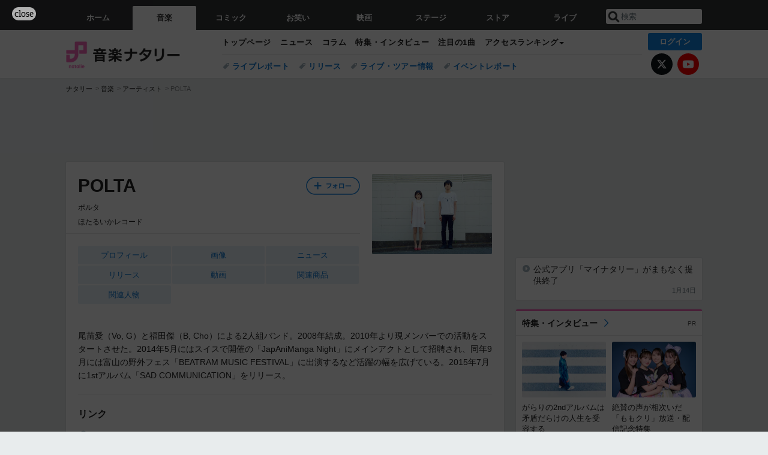

--- FILE ---
content_type: text/html; charset=UTF-8
request_url: https://natalie.mu/music/artist/86479
body_size: 19952
content:
<!DOCTYPE html>
<html lang="ja">
<head prefix="og: http://ogp.me/ns# fb: http://ogp.me/ns/fb# website: http://ogp.me/ns/website#">
    <link rel="preload" as="style" href="https://ogre.natalie.mu/build/assets/vue-DT3hGyI8.css">
<link rel="modulepreload" href="https://ogre.natalie.mu/build/assets/app-D8IiyF0U.js">
<link rel="modulepreload" href="https://ogre.natalie.mu/build/assets/auth-NXUcgq7P.js">
<link rel="modulepreload" href="https://ogre.natalie.mu/build/assets/follow-button-DdEI0M_M.js">
<link rel="modulepreload" href="https://ogre.natalie.mu/build/assets/globalEntry-aRVymWwG.js">
<link rel="stylesheet" href="https://ogre.natalie.mu/build/assets/vue-DT3hGyI8.css">
<script type="module" src="https://ogre.natalie.mu/build/assets/app-D8IiyF0U.js"></script>
<script type="module" src="https://ogre.natalie.mu/build/assets/globalEntry-aRVymWwG.js"></script>    <title>POLTAのプロフィール - 音楽ナタリー</title>
    <meta charset="UTF-8">
    <meta name="author" content="Natasha, Inc.">
    <meta name="viewport" content="width=1060, user-scalable=yes" />
    <meta name="description" content="POLTA（ポルタ）の画像、写真、ニュース情報。尾苗愛（Vo, G）と福田傑（B, Cho）による2人組バンド。2008年結成。2010年より現メンバーでの活動をスタートさせた。2014年5月にはスイスで開催の「JapAniManga Night」にメインアクトと...">
        <meta name="robots" content="max-image-preview:large">

                <script>
            window.googletag = window.googletag || {cmd: []};
            var google_interstitial_slot;
            googletag.cmd.push(function() {
                google_interstitial_slot = googletag.defineOutOfPageSlot(
                    "/4581080/pc_music_interstitial", googletag.enums.OutOfPageFormat.INTERSTITIAL);
                if (google_interstitial_slot) {
                    google_interstitial_slot.addService(googletag.pubads());
                }
                googletag.pubads().enableSingleRequest();
                googletag.enableServices();
                googletag.display(google_interstitial_slot);
            });
        </script>
    
<script src="https://flux-cdn.com/client/natasha/natalie.min.js" async></script>
<script type="text/javascript">
    window.pbjs = window.pbjs || {que: []};
</script>

<script src="https://securepubads.g.doubleclick.net/tag/js/gpt.js" async></script>
<script type="text/javascript">
    window.googletag = window.googletag || {cmd: []};
</script>

<script type="text/javascript">
    window.fluxtag = {
        readyBids: {
            prebid: false,
            amazon: false,
            google: false
        },
        failSafeTimeout: 3e3,
        isFn: function isFn(object) {
            var _t = 'Function';
            var toString = Object.prototype.toString;
            return toString.call(object) === '[object ' + _t + ']';
        },
        launchAdServer: function() {
            if (!fluxtag.readyBids.prebid || !fluxtag.readyBids.amazon) {
                return;
            }
            fluxtag.requestAdServer();
        },
        requestAdServer: function() {
            if (!fluxtag.readyBids.google) {
                fluxtag.readyBids.google = true;
                googletag.cmd.push(function () {
                    if (!!(pbjs.setTargetingForGPTAsync) && fluxtag.isFn(pbjs.setTargetingForGPTAsync)) {
                        pbjs.que.push(function () {
                            pbjs.setTargetingForGPTAsync();
                        });
                    }
                    googletag.pubads().refresh(fluxPbSlots);
                });
            }
        }
    };
</script>

<script type="text/javascript">
    setTimeout(function() {
        fluxtag.requestAdServer();
    }, fluxtag.failSafeTimeout);
</script>


<script>
    !function(a9,a,p,s,t,A,g){if(a[a9])return;function q(c,r){a[a9]._Q.push([c,r])}a[a9]={init:function(){q("i",arguments)},fetchBids:function(){q("f",arguments)},setDisplayBids:function(){},targetingKeys:function(){return[]},_Q:[]};A=p.createElement(s);A.async=!0;A.src=t;g=p.getElementsByTagName(s)[0];g.parentNode.insertBefore(A,g)}("apstag",window,document,"script","//c.amazon-adsystem.com/aax2/apstag.js");
    apstag.init({
        pubID: '3673',
        adServer: 'googletag'
    });
    apstag.fetchBids({
        slots: [
                                            {
                slotID: 'div-gpt-ad-2000000000001-0',
                slotName: '/4581080/pc_music_billboard',
                sizes: [[1,1],[970,250]]            },
                            {
                slotID: 'div-gpt-ad-2000000000004-0',
                slotName: '/4581080/music_big',
                sizes: [728,90]            },
                                        {
                    slotID: 'div-gpt-ad-2000000000010-0',
                    slotName: '/4581080/pc_music_w_rectangle_1',
                    sizes: [[300,250],[1,1]]                },
                        {
                    slotID: 'div-gpt-ad-2000000000011-0',
                    slotName: '/4581080/pc_music_w_rectangle_2',
                    sizes: [300,250]                },
                        {
                    slotID: 'div-gpt-ad-2000000000007-0',
                    slotName: '/4581080/pc_music_rectangle_top',
                    sizes: [[300,250],[1,1]]                },
                        {
                    slotID: 'div-gpt-ad-2000000000009-0',
                    slotName: '/4581080/music_rectangle_bottom',
                    sizes: [[300,600],[300,250]]                },
                        {
                    slotID: 'div-gpt-ad-2000000000008-0',
                    slotName: '/4581080/music_rectangle_middle',
                    sizes: [300,250]                },
                ],
        timeout: 2e3
    }, function(bids) {
        googletag.cmd.push(function(){
            apstag.setDisplayBids();
            fluxtag.readyBids.amazon = true;
            fluxtag.launchAdServer();
        });
    });
</script>

<script type="text/javascript">
    var fluxPbSlots = [];
    var fluxNonPbSlots = [];

    googletag.cmd.push(function() {
                        
                        fluxPbSlots.push(googletag.defineSlot('/4581080/pc_music_billboard', [[1,1],[970,250]], 'div-gpt-ad-2000000000001-0').addService(googletag.pubads()).setCollapseEmptyDiv(true, true));
        
                
        fluxPbSlots.push(googletag.defineSlot('/4581080/music_big', [728,90], 'div-gpt-ad-2000000000004-0').addService(googletag.pubads()));

                                    fluxPbSlots.push(googletag.defineSlot('/4581080/pc_music_w_rectangle_1', [[300,250],[1,1]], 'div-gpt-ad-2000000000010-0').addService(googletag.pubads()));
                                fluxPbSlots.push(googletag.defineSlot('/4581080/pc_music_w_rectangle_2', [300,250], 'div-gpt-ad-2000000000011-0').addService(googletag.pubads()));
                                fluxPbSlots.push(googletag.defineSlot('/4581080/pc_music_rectangle_top', [[300,250],[1,1]], 'div-gpt-ad-2000000000007-0').addService(googletag.pubads()));
                                fluxPbSlots.push(googletag.defineSlot('/4581080/music_rectangle_bottom', [[300,600],[300,250]], 'div-gpt-ad-2000000000009-0').addService(googletag.pubads()));
                                fluxPbSlots.push(googletag.defineSlot('/4581080/music_rectangle_middle', [300,250], 'div-gpt-ad-2000000000008-0').addService(googletag.pubads()));
            
                googletag.pubads()
            .setTargeting('genre', 'music')
            .setTargeting('content', 'artist')
            .setTargeting('action', 'show')
            .setTargeting('article_tag', 'null')
            .setTargeting('path', location.pathname);

                googletag.pubads().enableSingleRequest();
        googletag.pubads().disableInitialLoad();
        googletag.enableServices();

                googletag.pubads().refresh(fluxNonPbSlots);

                if (!!(window.pbFlux) && !!(window.pbFlux.prebidBidder) && fluxtag.isFn(window.pbFlux.prebidBidder)) {
            pbjs.que.push(function () {
                window.pbFlux.prebidBidder();
            });
        } else {
            fluxtag.readyBids.prebid = true;
            fluxtag.launchAdServer();
        }
    });
</script>

<script data-sdk="l/1.1.10" data-cfasync="false" nowprocket src="https://html-load.com/loader.min.js" charset="UTF-8"></script>
<script nowprocket>(function(){function t(o,e){const r=n();return(t=function(t,n){return r[t-=323]})(o,e)}function n(){const t=["getComputedStyle","href","2344xFsGae","map","loader_light","from","92hXTSnb","now","https://error-report.com/report","message","append","write","height","8647fqHSGa","Failed to load script: ","none","hostname","VGhlcmUgd2FzIGEgcHJvYmxlbSBsb2FkaW5nIHRoZSBwYWdlLiBQbGVhc2UgY2xpY2sgT0sgdG8gbGVhcm4gbW9yZS4=","width","https://","documentElement",'script[src*="//',"setAttribute","2605120AmJlZp","width: 100vw; height: 100vh; z-index: 2147483647; position: fixed; left: 0; top: 0;","Cannot find currentScript","textContent","&url=","forEach","508enLTiO","currentScript","contains","script","POST","/loader.min.js","toString","searchParams","2043206tymBJE","appendChild","&domain=","src","style","rtt","data","link,style","&error=","outerHTML","check","https://report.error-report.com/modal?eventId=&error=","setItem","1982511LJYqjt","Fallback Failed","getBoundingClientRect","7tdulod","Script not found","remove","close-error-report","235pARUfW","split","1136760nbapQj","charCodeAt","name","display","concat","_fa_","type","url","querySelectorAll","recovery","removeEventListener",'/loader.min.js"]',"host","as_","attributes","onLine","https://report.error-report.com/modal?eventId=&error=Vml0YWwgQVBJIGJsb2NrZWQ%3D&domain=","connection","createElement","loader-check","text","https://report.error-report.com/modal?eventId=","length","querySelector","localStorage","value","location","as_index","last_bfa_at","2601FMWpPW","btoa","addEventListener","error","as_modal_loaded","iframe","reload","title"];return(n=function(){return t})()}(function(){const o=t,e=n();for(;;)try{if(332235===parseInt(o(342))/1*(parseInt(o(335))/2)+parseInt(o(379))/3+-parseInt(o(358))/4*(parseInt(o(386))/5)+parseInt(o(388))/6*(-parseInt(o(382))/7)+-parseInt(o(331))/8*(parseInt(o(417))/9)+-parseInt(o(352))/10+-parseInt(o(366))/11)break;e.push(e.shift())}catch(t){e.push(e.shift())}})(),(()=>{"use strict";const n=t,o=n=>{const o=t;let e=0;for(let t=0,r=n[o(410)];t<r;t++)e=(e<<5)-e+n[o(389)](t),e|=0;return e},e=class{static[n(376)](){const t=n;var e,r;let c=arguments[t(410)]>0&&void 0!==arguments[0]?arguments[0]:t(397),a=!(arguments[t(410)]>1&&void 0!==arguments[1])||arguments[1];const i=Date[t(336)](),s=i-i%864e5,d=s-864e5,l=s+864e5,u=t(401)+o(c+"_"+s),w=t(401)+o(c+"_"+d),p=t(401)+o(c+"_"+l);return u!==w&&u!==p&&w!==p&&!(null!==(e=null!==(r=window[u])&&void 0!==r?r:window[w])&&void 0!==e?e:window[p])&&(a&&(window[u]=!0,window[w]=!0,window[p]=!0),!0)}};function r(o,e){const r=n;try{window[r(412)][r(378)](window[r(414)][r(400)]+r(393)+btoa(r(416)),Date[r(336)]()[r(364)]())}catch(t){}try{!async function(n,o){const e=r;try{if(await async function(){const n=t;try{if(await async function(){const n=t;if(!navigator[n(403)])return!0;try{await fetch(location[n(330)])}catch(t){return!0}return!1}())return!0;try{if(navigator[n(405)][n(371)]>1e3)return!0}catch(t){}return!1}catch(t){return!1}}())return;const r=await async function(n){const o=t;try{const t=new URL(o(337));t[o(365)][o(339)](o(394),o(333)),t[o(365)][o(339)](o(328),""),t[o(365)][o(339)](o(338),n),t[o(365)][o(339)](o(395),location[o(330)]);const e=await fetch(t[o(330)],{method:o(362)});return await e[o(408)]()}catch(t){return o(324)}}(n);document[e(396)](e(373))[e(357)]((t=>{const n=e;t[n(384)](),t[n(355)]=""}));let a=!1;window[e(323)](e(338),(t=>{const n=e;n(325)===t[n(372)]&&(a=!0)}));const i=document[e(406)](e(326));i[e(369)]=e(409)[e(392)](r,e(374))[e(392)](btoa(n),e(368))[e(392)](o,e(356))[e(392)](btoa(location[e(330)])),i[e(351)](e(370),e(353)),document[e(349)][e(367)](i);const s=t=>{const n=e;n(385)===t[n(372)]&&(i[n(384)](),window[n(398)](n(338),s))};window[e(323)](e(338),s);const d=()=>{const t=e,n=i[t(381)]();return t(344)!==window[t(329)](i)[t(391)]&&0!==n[t(347)]&&0!==n[t(341)]};let l=!1;const u=setInterval((()=>{if(!document[e(360)](i))return clearInterval(u);d()||l||(clearInterval(u),l=!0,c(n,o))}),1e3);setTimeout((()=>{a||l||(l=!0,c(n,o))}),3e3)}catch(t){c(n,o)}}(o,e)}catch(t){c(o,e)}}function c(t,o){const e=n;try{const n=atob(e(346));confirm(n)?location[e(330)]=e(377)[e(392)](btoa(t),e(368))[e(392)](o,e(356))[e(392)](btoa(location[e(330)])):location[e(327)]()}catch(t){location[e(330)]=e(404)[e(392)](o)}}(()=>{const t=n,o=n=>t(343)[t(392)](n);let c="";try{var a,i;null===(a=document[t(359)])||void 0===a||a[t(384)]();const n=null!==(i=function(){const n=t,o=n(415)+window[n(418)](window[n(414)][n(345)]);return window[o]}())&&void 0!==i?i:0;if(!e[t(376)](t(407),!1))return;const s="html-load.com,fb.html-load.com,content-loader.com,fb.content-loader.com"[t(387)](",");c=s[0];const d=document[t(411)](t(350)[t(392)](s[n],t(399)));if(!d)throw new Error(t(383));const l=Array[t(334)](d[t(402)])[t(332)]((n=>({name:n[t(390)],value:n[t(413)]})));if(n+1<s[t(410)])return function(n,o){const e=t,r=e(415)+window[e(418)](window[e(414)][e(345)]);window[r]=o}(0,n+1),void function(n,o){const e=t;var r;const c=document[e(406)](e(361));o[e(357)]((t=>{const n=e;let{name:o,value:r}=t;return c[n(351)](o,r)})),c[e(351)](e(369),e(348)[e(392)](n,e(363))),document[e(340)](c[e(375)]);const a=null===(r=document[e(359)])||void 0===r?void 0:r[e(375)];if(!a)throw new Error(e(354));document[e(340)](a)}(s[n+1],l);r(o(t(380)),c)}catch(n){try{n=n[t(364)]()}catch(t){}r(o(n),c)}})()})();})();</script>

<script>
    window.gnshbrequest = window.gnshbrequest || {cmd:[]};
    window.gnshbrequest.cmd.push(function(){
        window.gnshbrequest.forceInternalRequest();
    });
</script>
<script async src="https://securepubads.g.doubleclick.net/tag/js/gpt.js"></script>
<script async src="https://cpt.geniee.jp/hb/v1/155656/1636/wrapper.min.js"></script>
    
                        <script>
            window.dataLayer = window.dataLayer || [];
            dataLayer.push({"genre":"music","controller":"artist","action":"show"});
        </script>
        <script>(function(w,d,s,l,i){w[l]=w[l]||[];w[l].push({'gtm.start':new Date().getTime(),event:'gtm.js'});var f=d.getElementsByTagName(s)[0], j=d.createElement(s),dl=l!='dataLayer'?'&l='+l:'';j.async=true;j.src= 'https://www.googletagmanager.com/gtm.js?id='+i+dl;f.parentNode.insertBefore(j,f);})(window,document,'script','dataLayer','GTM-KQ3F3HP');</script>
    
            <link rel="canonical" href="https://natalie.mu/music/artist/86479">
            
    <link rel="stylesheet" href="https://natalie.mu/asset/common/polar/desktop/css/music-v1768359304.css" />

    <link rel="shortcut icon" href="https://ogre.natalie.mu/asset/natalie/common/polar/desktop/image/music/favicon.ico" />
    <link rel="apple-touch-icon" href="https://ogre.natalie.mu/asset/natalie/common/polar/desktop/image/music/apple-touch-icon.png" />

        
        
        
            <link rel="modulepreload" href="https://ogre.natalie.mu/build/assets/my-DwcppuI9.js">
<link rel="modulepreload" href="https://ogre.natalie.mu/build/assets/notyf.min-Cwod4UaU.js">
<script type="module" src="https://ogre.natalie.mu/build/assets/my-DwcppuI9.js"></script>
<script type="module" src="https://ogre.natalie.mu/build/assets/notyf.min-Cwod4UaU.js"></script><link rel="stylesheet" href="https://natalie.mu/asset/common/polar/desktop/css/my-v1768359304.css" />

        <meta property="og:site_name" content="音楽ナタリー" />
    <meta property="og:title" content="POLTAのプロフィール - 音楽ナタリー" />
    <meta property="og:type" content="musician" />
    <meta property="og:url" content="https://natalie.mu/music/artist/86479" />
    <meta property="og:description" content="POLTA（ポルタ）の画像、写真、ニュース情報。尾苗愛（Vo, G）と福田傑（B, Cho）による2人組バンド。2008年結成。2010年より現メンバーでの活動をスタートさせた。2014年5月にはスイスで開催の「JapAniManga Night」にメインアクトと...">
    <meta property="og:image" content="https://ogre.natalie.mu/artist/86479/20150601/polta_art20150529.jpg?impolicy=thumb_fit&amp;width=320&amp;height=320" />
    <meta property="og:image:type" content="image/jpeg" />
    <meta property="og:image:width" content="640" />
    <meta property="og:image:height" content="427" />
    <meta property="fb:app_id" content="242059559172717" />
    <meta name="twitter:card" content="summary_large_image" />
    <meta name="twitter:creator" content="@natalie_mu" />
    <meta name="twitter:site" content="@natalie_mu" />
    <meta name="twitter:title" content="POLTAのプロフィール - 音楽ナタリー" />
    <meta name="twitter:description" content="POLTA（ポルタ）の画像、写真、ニュース情報。尾苗愛（Vo, G）と福田傑（B, Cho）による2人組バンド。2008年結成。2010年より現メンバーでの活動をスタートさせた。2014年5月にはスイスで開催の「JapAniManga Night」にメインアクトと..." />
    <meta name="twitter:url" content="https://natalie.mu/music/artist/86479" />
    <meta name="twitter:image" content="https://ogre.natalie.mu/artist/86479/20150601/polta_art20150529.jpg?impolicy=thumb_fit&amp;width=320&amp;height=320" />

    
                    <script type="text/javascript">
            window._taboola = window._taboola || [];
            _taboola.push({article:'auto'});
            !function (e, f, u, i) {
                if (!document.getElementById(i)){
                    e.async = 1;
                    e.src = u;
                    e.id = i;
                    f.parentNode.insertBefore(e, f);
                }
            }(document.createElement('script'),
                document.getElementsByTagName('script')[0],
                '//cdn.taboola.com/libtrc/natashainc-network/loader.js',
                'tb_loader_script');
            if(window.performance && typeof window.performance.mark == 'function')
            {window.performance.mark('tbl_ic');}
        </script>
    </head>
<body id="page-top">

<noscript><iframe src="https://www.googletagmanager.com/ns.html?id=GTM-KQ3F3HP" height="0" width="0" style="display:none;visibility:hidden"></iframe></noscript>
<noscript><span class="error-text">「ナタリー」のサービスを快適に利用するために、JavaScript を ON にしてください</span></noscript>

    <script>
        (function () {
            function getCookie(name) {
                return document.cookie
                    .split('; ')
                    .find(row => row.startsWith(name + '='))
                    ?.split('=')[1] ?? null;
            }

            const staffConfig = getCookie('staff_config');
            const isStaff = Boolean(staffConfig);

            window.natalie = window.natalie || {};
            window.natalie.isStaff = () => isStaff;
        })();
    </script>

        

        <div class="ca_profitx_ad_container ca_profitx_mediaid_5238 ca_profitx_pageid_37782" id="profitx-interstitial-external">
        <div class="ca_profitx_ad" data-ca-profitx-ad data-ca-profitx-tagid="45839" data-ca-profitx-spotid="pfxad_45839" data-ca-profitx-pageid="37782"></div>
        <div class="ca_profitx_ad" data-ca-profitx-ad data-ca-profitx-tagid="45840" data-ca-profitx-spotid="pfxad_45840" data-ca-profitx-pageid="37782"></div>
    </div>

<script>
    (function() {
        const isStaff = window.natalie?.isStaff?.() === true;
        const containers = [
            { id: 'profitx-interstitial', pageId: '36802' },
            { id: 'profitx-interstitial-external', pageId: '37782' },
        ];

        if (isStaff) {
            return;
        }

        containers.forEach(({ id, pageId }) => {
            const container = document.getElementById(id);
            if (!container) {
                return;
            }

            const script = document.createElement('script');
            script.src = 'https://cdn.caprofitx.com/media/5238/pfx.js';
            script.async = true;
            script.type = 'text/javascript';
            script.charset = 'utf-8';
            script.setAttribute('data-ca-profitx-pageid', pageId);
            script.setAttribute('data-ca-profitx-js', '');
            container.appendChild(script);
        });
    })();
</script>



                <div id="im-7bd2f7447ca7482c9f8989b9dead48d7"></div>
        <script>
            (function() {
                const isStaff = window.natalie?.isStaff?.() === true;
                if (isStaff) {
                    return;
                }

                const container = document.getElementById('im-7bd2f7447ca7482c9f8989b9dead48d7');
                if (!container) {
                    return;
                }

                const script = document.createElement('script');
                script.src = 'https://ogre.natalie.mu/asset/natalie/common/polar/desktop/js/ad/imobile_interstitial.js?v=1768359304';
                script.async = true;
                container.appendChild(script);
            })();
        </script>
    
        

                <div class="NA_ad_large">
            <!-- AD:pc_music_billboard -->
<div class="NA_ad" align="center">
    <div id="div-gpt-ad-2000000000001-0" style="line-height: 0;">
        <script type="text/javascript">
            googletag.cmd.push(function() { googletag.display("div-gpt-ad-2000000000001-0"); });
        </script>
    </div>
</div>
        </div>
    
                    
<nav class="NA_globalnav_wrapper">
    <div class="NA_globalnav">
        <ul class="NA_globalnav_tab" role="navigation">
            <li class="NA_globalnav_tab_01"><a href="https://natalie.mu" data-google-interstitial="false" data-gtm-click="グローバルナビ"><span class="NA_globalnav_tab_label">ホーム</span></a></li>
                                                        <li class="NA_globalnav_tab_02 NA_current"><a href="https://natalie.mu/music" data-google-interstitial="false" data-gtm-click="グローバルナビ"><span class="NA_globalnav_tab_label">音楽</span></a></li>
                <li class="NA_globalnav_tab_03"><a href="https://natalie.mu/comic" data-google-interstitial="false" data-gtm-click="グローバルナビ"><span class="NA_globalnav_tab_label">コミック</span></a></li>
                <li class="NA_globalnav_tab_04"><a href="https://natalie.mu/owarai" data-google-interstitial="false" data-gtm-click="グローバルナビ"><span class="NA_globalnav_tab_label">お笑い</span></a></li>
                <li class="NA_globalnav_tab_05"><a href="https://natalie.mu/eiga" data-google-interstitial="false" data-gtm-click="グローバルナビ"><span class="NA_globalnav_tab_label">映画</span></a></li>
                <li class="NA_globalnav_tab_06"><a href="https://natalie.mu/stage" data-google-interstitial="false" data-gtm-click="グローバルナビ"><span class="NA_globalnav_tab_label">ステージ</span></a></li>
                        <li class="NA_globalnav_tab_07"><a href="https://store.natalie.mu" target="_blank" data-google-interstitial="false" data-gtm-click="global_navi"><span class="NA_globalnav_tab_label">ストア</span></a></li>
            <li class="NA_globalnav_tab_08"><a href="https://live.natalie.mu" target="_blank" data-google-interstitial="false" data-gtm-click="global_navi"><span class="NA_globalnav_tab_label">ライブ</span></a></li>
        </ul>
        <div class="NA_search">
            <form name="search" method="get" action="/search">
                <button class="NA_search_btn" type="submit">送信</button>
                <input name="query" id="NA_search_input" class="NA_search_input" type="search" placeholder="検索" maxlength="64" value="" required>
                                    <input type="hidden" name="g" value="music">
                                <ul id="NA_search_suggest" style="display:none;"></ul>
            </form>
        </div>
    </div>
</nav>

<div class="NA_container" id="app">
    <div id="app-header-login" class="NA_layout_header">
                        <header class="NA_header NA_header-userfunc-enable">
        <div class="NA_localnav">
            <div class="NA_localnav_logo" role="banner">
                                    <a href="https://natalie.mu/music" data-google-interstitial="false">音楽ナタリー</a>
                            </div>
            <desktop-header-login-button
                :current-path="'/music/artist/86479'" />
            </desktop-header-login-button>
            <div class="NA_localnav_banner">
                                    <ul class="NA_localnav_menu">
        <li><a href="https://natalie.mu/music" data-google-interstitial="false" data-gtm-click="ローカルナビ">トップページ</a></li>
        <li><a href="https://natalie.mu/music/news" data-google-interstitial="false" data-gtm-click="ローカルナビ">ニュース</a></li>
        <li><a href="https://natalie.mu/music/column" data-google-interstitial="false" data-gtm-click="ローカルナビ">コラム</a></li>
        <li><a href="https://natalie.mu/music/pp" data-google-interstitial="false" data-gtm-click="ローカルナビ">特集・インタビュー</a></li>
        <li><a href="https://natalie.mu/music/pickup" data-google-interstitial="false" data-gtm-click="ローカルナビ">注目の1曲</a></li>                        <li class="NA_localnav_menu_dropdown">
            <a>アクセスランキング</a>
            <ul class="NA_localnav_menu_dropdown_list">
                <li><a href="https://natalie.mu/music/news/list/order_by/views" data-google-interstitial="false" data-gtm-click="ローカルナビ">記事アクセスランキング</a></li>
                <li><a href="https://natalie.mu/music/gallery/hot" data-google-interstitial="false" data-gtm-click="ローカルナビ">画像アクセスランキング</a></li>
                                <li><a href="https://natalie.mu/music/artist" data-google-interstitial="false" data-gtm-click="ローカルナビ">話題のアーティスト</a></li>
                                                                <li><a href="https://natalie.mu/music/gallery/hot/media" data-google-interstitial="false" data-gtm-click="ローカルナビ">話題の動画</a></li>
            </ul>
        </li>
                    </ul>
            <ul class="NA_localnav_tag">
                                                    <li><a href="https://natalie.mu/music/tag/87" data-google-interstitial="false" data-gtm-click="ローカルナビ_タグ">ライブレポート</a></li>
                            <li><a href="https://natalie.mu/music/tag/598" data-google-interstitial="false" data-gtm-click="ローカルナビ_タグ">リリース</a></li>
                            <li><a href="https://natalie.mu/music/tag/683" data-google-interstitial="false" data-gtm-click="ローカルナビ_タグ">ライブ・ツアー情報</a></li>
                            <li><a href="https://natalie.mu/music/tag/406" data-google-interstitial="false" data-gtm-click="ローカルナビ_タグ">イベントレポート</a></li>
                    </ul>
        <ul class="NA_localnav_account">
        <li class="NA_localnav_account_x"><a href="https://twitter.com/natalie_mu" target="_blank" data-google-interstitial="false" data-gtm-click="local_navi_x">X</a></li>
        <li class="NA_localnav_account_yt"><a href="https://www.youtube.com/@music.natalie" target="_blank" data-google-interstitial="false" data-gtm-click="local_navi_youtube">YouTube</a></li>
    </ul>
                            </div>
        </div>
    </header>

                        
            <section>
        <ul class="NA_breadcrumb" role="navigation">
                                                <li><a href="https://natalie.mu" data-gtm-click="パンくず">ナタリー</a></li>
                                                                <li><a href="https://natalie.mu/music" data-gtm-click="パンくず">音楽</a></li>
                                                                <li><a href="https://natalie.mu/music/artist" data-gtm-click="パンくず">アーティスト</a></li>
                                                                <li>POLTA</li>
                                    </ul>
    </section>
    
            </div>
        <div class="NA_layout_2col">
        <div class="NA_layout_2col_left">
            <main role="main">

                                <!-- AD:music_big -->
    <div class="NA_ad NA_ad-728x90" align="center">
        <div id="div-gpt-ad-2000000000004-0">
            <script type="text/javascript">
                googletag.cmd.push(function() { googletag.display("div-gpt-ad-2000000000004-0"); });
            </script>
        </div>
    </div>

                <article class="NA_article NA_article-profile">
                    <div class="NA_article_header">
                                                    <div class="NA_article-profile_header_img">
                                <img src="https://ogre.natalie.mu/artist/86479/20150601/polta_art20150529.jpg?imwidth=400&amp;imdensity=1"
                                    width=&quot;400&quot; height=&quot;267&quot; alt="POLTA">
                            </div>
                                                <!-- フォローボタン -->
                        <div class="NA_article_follow"
                            id="follow-app"
                            data-item-type="artist"
                            data-item-ids='[1483,86479]'
                        >
                            <follow-button
                                item-type="artist"
                                :item-id="86479"
                                mode="top"
                            />
                        </div>

                        <h1 class="NA_article_title">POLTA</h1>
                                                    <p class="NA_article_subtitle">ポルタ</p>
                                                                                                    <p class="NA_article_addition">ほたるいかレコード</p>
                                                                    </div>

                    <div class="NA_article_body">
                                                    <nav class="NA_article_menu">
                                <ul>
                                                                            <li><a href="#profile">プロフィール</a></li>
                                                                        
                                                                            <li><a href="#picture">画像</a></li>
                                                                                                                                                                                                                            <li><a href="#news">ニュース</a></li>
                                                                                                                                                            <li>
                                                <a href="#tag_598">リリース</a>
                                            </li>
                                                                                                                                                                                                                                                                                                                                                                                                                                                                                                                                                <li><a href="#movie">動画</a></li>
                                                                                                                <li><a href="#item">関連商品</a></li>
                                                                                                                <li><a href="#artist">関連人物</a></li>
                                                                    </ul>
                            </nav>
                        
                        <!-- プロフィール -->
                                                    <p id="profile">尾苗愛（Vo, G）と福田傑（B, Cho）による2人組バンド。2008年結成。2010年より現メンバーでの活動をスタートさせた。2014年5月にはスイスで開催の「JapAniManga Night」にメインアクトとして招聘され、同年9月には富山の野外フェス「BEATRAM MUSIC FESTIVAL」に出演するなど活躍の幅を広げている。2015年7月に1stアルバム「SAD COMMUNICATION」をリリース。 </p>
                                                                        <div class="NA_article_link">
        <p class="NA_article_link_title">リンク</p>
        <ul class="NA_links">
                                                <li><a href="http://polta.in" data-gtm-click="external_link" target="_blank">POLTA</a></li>
                                    </ul>
    </div>
                                                                    </div>
                </article>
                                <div class="NA_ad_double">
        <!-- AD:pc_music_w_rectangle_1 -->
    <div class="NA_ad" align="center">
        <div id="div-gpt-ad-2000000000010-0">
            <script type="text/javascript">
                googletag.cmd.push(function() { googletag.display("div-gpt-ad-2000000000010-0"); });
            </script>
        </div>
    </div>
        <!-- AD:pc_music_w_rectangle_2 -->
    <div class="NA_ad" align="center">
        <div id="div-gpt-ad-2000000000011-0">
            <script type="text/javascript">
                googletag.cmd.push(function() { googletag.display("div-gpt-ad-2000000000011-0"); });
            </script>
        </div>
    </div>
    </div>

                                <div class="NA_section NA_section-list" id="picture">
        <div class="NA_section_header">
            <h2><a href="https://natalie.mu/music/artist/86479/gallery">POLTAの画像</a></h2>
        </div>
        <ul class="NA_imglist">
                                            <li>
                    <a href="https://natalie.mu/music/gallery/artist/86479/698839" title="POLTA「土星少年ep」ジャケット" rel="nofollow">
                        <img class="NA_imglist_thumb lazyload" data-src="https://ogre.natalie.mu/media/news/music/2017/0501/POLTA_jkt201705.jpg?impolicy=thumb_fit&amp;width=160&amp;height=160" alt="POLTA「土星少年ep」ジャケット">
                    </a>
                </li>
                                                            <li>
                    <a href="https://natalie.mu/music/gallery/artist/86479/698838" title="POLTA" rel="nofollow">
                        <img class="NA_imglist_thumb lazyload" data-src="https://ogre.natalie.mu/media/news/music/2017/0501/POLTA_art201705.jpg?impolicy=thumb_fit&amp;width=160&amp;height=160" alt="POLTA">
                    </a>
                </li>
                                                            <li>
                    <a href="https://natalie.mu/eiga/gallery/artist/86479/630873" title="POLTA" rel="nofollow">
                        <img class="NA_imglist_thumb lazyload" data-src="https://ogre.natalie.mu/media/news/eiga/2016/1219/POLTA_201612_01.jpg?impolicy=thumb_fit&amp;width=160&amp;height=160" alt="POLTA">
                    </a>
                </li>
                                                            <li>
                    <a href="https://natalie.mu/music/gallery/artist/86479/537729" title="2016年7月発表のPOLTA「HELLO AGAIN」ジャケット。" rel="nofollow">
                        <img class="NA_imglist_thumb lazyload" data-src="https://ogre.natalie.mu/media/news/music/2016/0620/POLTA_HELLOAGAIN.jpg?impolicy=thumb_fit&amp;width=160&amp;height=160" alt="2016年7月発表のPOLTA「HELLO AGAIN」ジャケット。">
                    </a>
                </li>
                                                            <li>
                    <a href="https://natalie.mu/music/gallery/artist/86479/537728" title="POLTA" rel="nofollow">
                        <img class="NA_imglist_thumb lazyload" data-src="https://ogre.natalie.mu/media/news/music/2016/0620/POLTA_art201606.jpg?impolicy=thumb_fit&amp;width=160&amp;height=160" alt="POLTA">
                    </a>
                </li>
                                                            <li>
                    <a href="https://natalie.mu/music/gallery/artist/86479/406977" title="POLTA" rel="nofollow">
                        <img class="NA_imglist_thumb lazyload" data-src="https://ogre.natalie.mu/media/news/music/2015/0907/POLTA_art201509.jpg?impolicy=thumb_fit&amp;width=160&amp;height=160" alt="POLTA">
                    </a>
                </li>
                                                            <li>
                    <a href="https://natalie.mu/music/gallery/artist/86479/358529" title="福田傑（B, Cho）" rel="nofollow">
                        <img class="NA_imglist_thumb lazyload" data-src="https://ogre.natalie.mu/media/news/music/2015/0514/POLTA_fukudasuguru.jpg?impolicy=thumb_fit&amp;width=160&amp;height=160" alt="福田傑（B, Cho）">
                    </a>
                </li>
                                                            <li>
                    <a href="https://natalie.mu/music/gallery/artist/86479/358528" title="尾苗愛（Vo,G）" rel="nofollow">
                        <img class="NA_imglist_thumb lazyload" data-src="https://ogre.natalie.mu/media/news/music/2015/0514/POLTA_onaeai.jpg?impolicy=thumb_fit&amp;width=160&amp;height=160" alt="尾苗愛（Vo,G）">
                    </a>
                </li>
                                                            <li>
                    <a href="https://natalie.mu/music/gallery/artist/86479/358527" title="POLTA「SAD COMMUNICATION」ジャケット" rel="nofollow">
                        <img class="NA_imglist_thumb lazyload" data-src="https://ogre.natalie.mu/media/news/music/2015/0514/polta_SADCOMMUNICATION.jpg?impolicy=thumb_fit&amp;width=160&amp;height=160" alt="POLTA「SAD COMMUNICATION」ジャケット">
                    </a>
                </li>
                                    </ul>
            </div>

                
                
                
                                <div class="NA_section NA_section-list" id="news">
        <div class="NA_section_header">
            <h2>
                <a href="https://natalie.mu/music/news/list/artist_id/86479">
                                                POLTAのニュース
                                            </a>
            </h2>
        </div>
        <div class="NA_card_wrapper NA_card_2col">
                            <div class="NA_card NA_card-m">
                    <div class="NA_card_link NA_card_link-tag">
                            <a href="https://natalie.mu/music/tag/598" data-gtm-click="null">リリース</a>
                    </div>
    <a href="https://natalie.mu/music/news/646795" data-gtm-click="null">
            <div class="NA_thumb">
                            <img class="lazyload" data-src="https://ogre.natalie.mu/media/news/music/2025/1104/tokyosentimentalbakayaro_jkt202511.jpg?impolicy=thumb_fill&amp;cropPlace=Center&amp;width=180&amp;height=180" alt="東京センチメンタル馬鹿野郎、秋にぴったりの新曲「みずかげの午後」配信">
                    </div>
        <div class="NA_card_text">
                    
            <p class="NA_card_title">東京センチメンタル馬鹿野郎、秋にぴったりの新曲「みずかげの午後」配信</p>
                        <div class="NA_card_data">
            <div class="NA_card_score">80</div>            <div class="NA_card_date">2025年11月5日</div>
            <div class="NA_card_genre NA_card_genre-music">音楽</div>                    </div>
    </div>
</a>
                </div>
                            <div class="NA_card NA_card-m">
                    <div class="NA_card_link NA_card_link-tag">
                            <a href="https://natalie.mu/music/tag/90" data-gtm-click="null">動画あり</a>
                             / <a href="https://natalie.mu/music/tag/91" data-gtm-click="null">コメントあり</a>
                             / <a href="https://natalie.mu/music/tag/68" data-gtm-click="null">トークショー</a>
                    </div>
    <a href="https://natalie.mu/eiga/news/253989" data-gtm-click="null">
            <div class="NA_thumb">
                            <img class="lazyload" data-src="https://ogre.natalie.mu/media/news/eiga/2017/1024/nacchan_20171024_01.jpg?impolicy=thumb_fill&amp;cropPlace=North&amp;width=180&amp;height=180" alt="MOOSIC LAB 2017準グランプリ作の予告公開、下北沢で無料イベント開催">
                    </div>
        <div class="NA_card_text">
                    
            <p class="NA_card_title">MOOSIC LAB 2017準グランプリ作の予告公開、下北沢で無料イベント開催</p>
                        <div class="NA_card_data">
            <div class="NA_card_score">105</div>            <div class="NA_card_date">2017年10月24日</div>
            <div class="NA_card_genre NA_card_genre-eiga">映画</div>                    </div>
    </div>
</a>
                </div>
                            <div class="NA_card NA_card-m">
                    <a href="https://natalie.mu/music/news/252497" data-gtm-click="null">
            <div class="NA_thumb">
                            <img class="lazyload" data-src="https://ogre.natalie.mu/media/news/music/2016/0620/POLTA_art201606.jpg?impolicy=thumb_fill&amp;cropPlace=Center&amp;width=180&amp;height=180" alt="POLTA新作「LOVE TO DIE」は「失踪志願」「土星少年」含む10曲入り">
                    </div>
        <div class="NA_card_text">
                    
            <p class="NA_card_title">POLTA新作「LOVE TO DIE」は「失踪志願」「土星少年」含む10曲入り</p>
                        <div class="NA_card_data">
            <div class="NA_card_score">178</div>            <div class="NA_card_date">2017年10月12日</div>
            <div class="NA_card_genre NA_card_genre-music">音楽</div>                    </div>
    </div>
</a>
                </div>
                            <div class="NA_card NA_card-m">
                    <div class="NA_card_link NA_card_link-tag">
                            <a href="https://natalie.mu/music/tag/482" data-gtm-click="null">特集上映</a>
                             / <a href="https://natalie.mu/music/tag/485" data-gtm-click="null">受賞</a>
                    </div>
    <a href="https://natalie.mu/eiga/news/248907" data-gtm-click="null">
            <div class="NA_thumb">
                            <img class="lazyload" data-src="https://ogre.natalie.mu/media/news/eiga/2017/0915/moosiclab_201709_05.jpg?impolicy=thumb_fill&amp;cropPlace=East&amp;width=180&amp;height=180" alt="MOOSIC LAB 2017グランプリは岩切一空「聖なるもの」、最優秀賞男優賞に今泉力哉">
                    </div>
        <div class="NA_card_text">
                    
            <p class="NA_card_title">MOOSIC LAB 2017グランプリは岩切一空「聖なるもの」、最優秀賞男優賞に今泉力哉</p>
                        <div class="NA_card_data">
            <div class="NA_card_score">317</div>            <div class="NA_card_date">2017年9月15日</div>
            <div class="NA_card_genre NA_card_genre-eiga">映画</div>                    </div>
    </div>
</a>
                </div>
                            <div class="NA_card NA_card-m">
                    <a href="https://natalie.mu/music/news/231105" data-gtm-click="null">
            <div class="NA_thumb">
                            <img class="lazyload" data-src="https://ogre.natalie.mu/media/news/music/2017/0501/POLTA_art201705.jpg?impolicy=thumb_fill&amp;cropPlace=Center&amp;width=180&amp;height=180" alt="POLTA新作はライブ会場限定、リリースパーティも">
                    </div>
        <div class="NA_card_text">
                    
            <p class="NA_card_title">POLTA新作はライブ会場限定、リリースパーティも</p>
                        <div class="NA_card_data">
            <div class="NA_card_score">130</div>            <div class="NA_card_date">2017年5月1日</div>
            <div class="NA_card_genre NA_card_genre-music">音楽</div>                    </div>
    </div>
</a>
                </div>
                            <div class="NA_card NA_card-m">
                    <a href="https://natalie.mu/music/news/222347" data-gtm-click="null">
            <div class="NA_thumb">
                            <img class="lazyload" data-src="https://ogre.natalie.mu/media/news/music/2017/0110/THEPATSPATS_art201701.jpg?impolicy=thumb_fill&amp;cropPlace=Center&amp;width=180&amp;height=180" alt="THE PATS PATS新アルバムを先行販売＆レコ発に田渕ひさ子、POLTAら">
                    </div>
        <div class="NA_card_text">
                    
            <p class="NA_card_title">THE PATS PATS新アルバムを先行販売＆レコ発に田渕ひさ子、POLTAら</p>
                        <div class="NA_card_data">
            <div class="NA_card_score">202</div>            <div class="NA_card_date">2017年2月26日</div>
            <div class="NA_card_genre NA_card_genre-music">音楽</div>                    </div>
    </div>
</a>
                </div>
                            <div class="NA_card NA_card-m">
                    <div class="NA_card_link NA_card_link-tag">
                            <a href="https://natalie.mu/music/tag/90" data-gtm-click="null">動画あり</a>
                    </div>
    <a href="https://natalie.mu/music/news/216017" data-gtm-click="null">
            <div class="NA_thumb">
                            <img class="lazyload" data-src="https://ogre.natalie.mu/media/news/music/2016/0620/POLTA_art201606.jpg?impolicy=thumb_fit&amp;width=180&amp;height=180" alt="POLTA「エンドオブザワールド」MV、監督はスズキケンタ">
                    </div>
        <div class="NA_card_text">
                    
            <p class="NA_card_title">POLTA「エンドオブザワールド」MV、監督はスズキケンタ</p>
                        <div class="NA_card_data">
            <div class="NA_card_score">123</div>            <div class="NA_card_date">2017年1月6日</div>
            <div class="NA_card_genre NA_card_genre-music">音楽</div>                    </div>
    </div>
</a>
                </div>
                            <div class="NA_card NA_card-m">
                    <div class="NA_card_link NA_card_link-tag">
                            <a href="https://natalie.mu/music/tag/82" data-gtm-click="null">コラボレーション</a>
                             / <a href="https://natalie.mu/music/tag/486" data-gtm-click="null">映画祭</a>
                    </div>
    <a href="https://natalie.mu/eiga/news/213904" data-gtm-click="null">
            <div class="NA_thumb">
                            <img class="lazyload" data-src="https://ogre.natalie.mu/media/news/eiga/2016/1219/bonjoursuzuki_201612_01.jpg?impolicy=thumb_fill&amp;cropPlace=Center&amp;width=180&amp;height=180" alt="MOOSIC LAB 2017ラインナップ発表、岩切一空やボンジュール鈴木が参加">
                    </div>
        <div class="NA_card_text">
                    
            <p class="NA_card_title">MOOSIC LAB 2017ラインナップ発表、岩切一空やボンジュール鈴木が参加</p>
                        <div class="NA_card_data">
            <div class="NA_card_score">359</div>            <div class="NA_card_date">2016年12月19日</div>
            <div class="NA_card_genre NA_card_genre-eiga">映画</div>                    </div>
    </div>
</a>
                </div>
                            <div class="NA_card NA_card-m">
                    <a href="https://natalie.mu/music/news/212342" data-gtm-click="null">
            <div class="NA_thumb">
                            <img class="lazyload" data-src="https://ogre.natalie.mu/media/news/music/2016/0225/ototoynosusume_logo201602.jpg?impolicy=thumb_fit&amp;width=180&amp;height=180" alt="「オトトイのススメ」にブクガ、あっこゴリラ、AZUMA HITOMI、POLTA">
                    </div>
        <div class="NA_card_text">
                    
            <p class="NA_card_title">「オトトイのススメ」にブクガ、あっこゴリラ、AZUMA HITOMI、POLTA</p>
                        <div class="NA_card_data">
            <div class="NA_card_score">94</div>            <div class="NA_card_date">2016年12月7日</div>
            <div class="NA_card_genre NA_card_genre-music">音楽</div>                    </div>
    </div>
</a>
                </div>
                            <div class="NA_card NA_card-m">
                    <div class="NA_card_link NA_card_link-tag">
                            <a href="https://natalie.mu/music/tag/90" data-gtm-click="null">動画あり</a>
                             / <a href="https://natalie.mu/music/tag/91" data-gtm-click="null">コメントあり</a>
                    </div>
    <a href="https://natalie.mu/eiga/news/199273" data-gtm-click="null">
            <div class="NA_thumb">
                            <img class="lazyload" data-src="https://ogre.natalie.mu/media/news/comic/2016/0805/nacchan_201608_01.jpg?impolicy=thumb_fill&amp;cropPlace=Center&amp;width=180&amp;height=180" alt="菅本裕子出演作「なっちゃんはまだ新宿」に音楽ユニット・POLTAが参加">
                    </div>
        <div class="NA_card_text">
                    
            <p class="NA_card_title">菅本裕子出演作「なっちゃんはまだ新宿」に音楽ユニット・POLTAが参加</p>
                        <div class="NA_card_data">
            <div class="NA_card_score">201</div>            <div class="NA_card_date">2016年8月24日</div>
            <div class="NA_card_genre NA_card_genre-eiga">映画</div>                    </div>
    </div>
</a>
                </div>
                            <div class="NA_card NA_card-m">
                    <a href="https://natalie.mu/music/news/191604" data-gtm-click="null">
            <div class="NA_thumb">
                            <img class="lazyload" data-src="https://ogre.natalie.mu/media/news/music/2016/0620/POLTA_art201606.jpg?impolicy=thumb_fill&amp;cropPlace=Center&amp;width=180&amp;height=180" alt="POLTA新作ミニアルバム、GAGAKIRISE吉澤もアレンジで参加">
                    </div>
        <div class="NA_card_text">
                    
            <p class="NA_card_title">POLTA新作ミニアルバム、GAGAKIRISE吉澤もアレンジで参加</p>
                        <div class="NA_card_data">
            <div class="NA_card_score">434</div>            <div class="NA_card_date">2016年6月20日</div>
            <div class="NA_card_genre NA_card_genre-music">音楽</div>                    </div>
    </div>
</a>
                </div>
                            <div class="NA_card NA_card-m">
                    <div class="NA_card_link NA_card_link-tag">
                            <a href="https://natalie.mu/music/tag/172" data-gtm-click="null">CDショップ大賞</a>
                    </div>
    <a href="https://natalie.mu/music/news/179177" data-gtm-click="null">
            <div class="NA_thumb">
                            <img class="lazyload" data-src="https://ogre.natalie.mu/media/news/music/2016/0309/ADS_4509.jpg?impolicy=thumb_fill&amp;cropPlace=Center&amp;width=180&amp;height=180" alt="星野源が「CDショップ大賞」受賞、準大賞は水カン＆WANIMA">
                    </div>
        <div class="NA_card_text">
                    
            <p class="NA_card_title">星野源が「CDショップ大賞」受賞、準大賞は水カン＆WANIMA</p>
                        <div class="NA_card_data">
            <div class="NA_card_score">5105</div>            <div class="NA_card_date">2016年3月9日</div>
            <div class="NA_card_genre NA_card_genre-music">音楽</div>                    </div>
    </div>
</a>
                </div>
                            <div class="NA_card NA_card-m">
                    <a href="https://natalie.mu/music/news/172774" data-gtm-click="null">
            <div class="NA_thumb">
                            <img class="lazyload" data-src="https://ogre.natalie.mu/media/news/music/2016/0117/derarock2016_logo.jpg?impolicy=thumb_fill&amp;cropPlace=Center&amp;width=180&amp;height=180" alt="総勢280組以上！名古屋サーキット「でらロックフェスティバル」">
                    </div>
        <div class="NA_card_text">
                    
            <p class="NA_card_title">総勢280組以上！名古屋サーキット「でらロックフェスティバル」</p>
                        <div class="NA_card_data">
            <div class="NA_card_score">322</div>            <div class="NA_card_date">2016年1月17日</div>
            <div class="NA_card_genre NA_card_genre-music">音楽</div>                    </div>
    </div>
</a>
                </div>
                            <div class="NA_card NA_card-m">
                    <div class="NA_card_link NA_card_link-tag">
                            <a href="https://natalie.mu/music/tag/82" data-gtm-click="null">コラボレーション</a>
                    </div>
    <a href="https://natalie.mu/music/news/162367" data-gtm-click="null">
            <div class="NA_thumb">
                            <img class="lazyload" data-src="https://ogre.natalie.mu/media/news/music/2015/0709/BEATRAM2015_logo.jpg?impolicy=thumb_fit&amp;width=180&amp;height=180" alt="「BEATRAM」最終日に南壽あさ子、ジョンB、真城めぐみら共演バンド">
                    </div>
        <div class="NA_card_text">
                    
            <p class="NA_card_title">「BEATRAM」最終日に南壽あさ子、ジョンB、真城めぐみら共演バンド</p>
                        <div class="NA_card_data">
            <div class="NA_card_score">80</div>            <div class="NA_card_date">2015年10月9日</div>
            <div class="NA_card_genre NA_card_genre-music">音楽</div>                    </div>
    </div>
</a>
                </div>
                            <div class="NA_card NA_card-m">
                    <div class="NA_card_link NA_card_link-tag">
                            <a href="https://natalie.mu/music/tag/82" data-gtm-click="null">コラボレーション</a>
                    </div>
    <a href="https://natalie.mu/music/news/161653" data-gtm-click="null">
            <div class="NA_thumb">
                            <img class="lazyload" data-src="https://ogre.natalie.mu/media/news/music/2015/0709/BEATRAM2015_logo.jpg?impolicy=thumb_fit&amp;width=180&amp;height=180" alt="「BEATRAM」カジのステージに尾苗愛、かせき、小島麻由美ら">
                    </div>
        <div class="NA_card_text">
                    
            <p class="NA_card_title">「BEATRAM」カジのステージに尾苗愛、かせき、小島麻由美ら</p>
                        <div class="NA_card_data">
            <div class="NA_card_score">123</div>            <div class="NA_card_date">2015年10月2日</div>
            <div class="NA_card_genre NA_card_genre-music">音楽</div>                    </div>
    </div>
</a>
                </div>
                            <div class="NA_card NA_card-m">
                    <a href="https://natalie.mu/music/news/159684" data-gtm-click="null">
            <div class="NA_thumb">
                            <img class="lazyload" data-src="https://ogre.natalie.mu/media/news/music/2015/0709/BEATRAM2015_logo.jpg?impolicy=thumb_fit&amp;width=180&amp;height=180" alt="富山ビートラムにWienners、小島麻由美、四星球ら追加＆日割り決定">
                    </div>
        <div class="NA_card_text">
                    
            <p class="NA_card_title">富山ビートラムにWienners、小島麻由美、四星球ら追加＆日割り決定</p>
                        <div class="NA_card_data">
            <div class="NA_card_score">108</div>            <div class="NA_card_date">2015年9月11日</div>
            <div class="NA_card_genre NA_card_genre-music">音楽</div>                    </div>
    </div>
</a>
                </div>
                    </div>
                    <div class="NA_btn NA_btn-more"><a href="https://natalie.mu/music/news/list/artist_id/86479">もっと見る</a></div>
            </div>

                                <div class="NA_section NA_section-list" id="tag_598">
        <div class="NA_section_header">
            <h2>
                <a href="https://natalie.mu/music/tag/598/artist_id/86479">
                    POLTAの「リリース」
                                            の記事
                                    </a>
            </h2>
        </div>
        <div class="NA_slide_wrapper">
            <div class="NA_slide">
                                    <div class="NA_slide_item">
                        <div class="NA_card NA_card-slide">
                            <a href="https://natalie.mu/music/news/646795" data-gtm-click="「リリース」タグ_セクション_記事">
    <div class="NA_thumb">
                    <img class="lazyload" data-src="https://ogre.natalie.mu/media/news/music/2025/1104/tokyosentimentalbakayaro_jkt202511.jpg?impolicy=thumb_fill&amp;cropPlace=Center&amp;width=240&amp;height=240" width="240" height="240" alt="東京センチメンタル馬鹿野郎、秋にぴったりの新曲「みずかげの午後」配信">
            </div>
    <div class="NA_card_text">
                <p class="NA_card_title">東京センチメンタル馬鹿野郎、秋の新曲</p>
        <div class="NA_card_data">
            <div class="NA_card_date">2025年11月5日</div>
                    </div>
    </div>
</a>
                        </div>
                    </div>
                            </div>
        </div>
        <div class="NA_btn NA_btn-more"><a href="https://natalie.mu/music/tag/598/artist_id/86479">もっと見る</a></div>
    </div>

                                
                                                                        
                                
                                                        
                                        
                                        
                                                        
                
                                <div class="NA_section NA_section-list" id="movie">
        <div class="NA_section_header">
            <h2><a href="https://natalie.mu/music/artist/86479/gallery/media">POLTAの動画</a></h2>
        </div>
        <div class="NA_slide_wrapper">
            <div class="NA_slide NA_slide-compact">
                                    <div class="NA_slide_item">
                        <div class="NA_card NA_card-slide">
                            <a href="https://natalie.mu/music/artist/86479/gallery/media/17282" rel="nofollow">
                                <div class="NA_thumb NA_thumb-trim-center NA_thumb-landscape NA_imglist_video">
                                    <img class="lazyload" data-src="https://i.ytimg.com/vi/939K2li-1kY/default.jpg" alt="エンドオブザワールド / POLTA">
                                </div>
                                                                    <div class="NA_card_text">
                                        <p class="NA_card_title NA_card_title-reduce">エンドオブザワールド / POLTA</p>
                                    </div>
                                                            </a>
                        </div>
                    </div>
                            </div>
        </div>
            </div>

                                <div class="NA_section NA_section-list" id="item">
        <div class="NA_section_header">
            <h2>
                <a href="https://natalie.mu/music/work/list/artist_id/86479"  data-gtm-click="関連商品_セクション_見出し">
                                                POLTAの関連商品
                                            </a>
            </h2>
        </div>
        <div class="NA_card_wrapper NA_card_2col">
                            <div class="NA_card NA_card-m">
                    <a href="https://www.amazon.co.jp/exec/obidos/ASIN/B076DNGSXB/nataliemusic-22" rel="sponsored" target="_blank" data-gtm-click="related_goods">
        <div class="NA_thumb"><img class="lazyload" data-src="https://images-fe.ssl-images-amazon.com/images/I/61ARblXzavL._SS70_.jpg" alt="LOVE TO DIE"></div>
        <div class="NA_card_text">
            <p class="NA_card_title">LOVE TO DIE</p>
            <p class="NA_card_summary">
                [CD] 2018年1月17日発売
                                    / ほたるいかレコード
                                                    / PLT-001
                            </p>
                            <div class="NA_card_data">
                    <div class="NA_card_shop">Amazon.co.jp</div>
                </div>
                    </div>
    </a>
                </div>
                            <div class="NA_card NA_card-m">
                    <a href="https://www.amazon.co.jp/exec/obidos/ASIN/B01FW254PG/nataliemusic-22" rel="sponsored" target="_blank" data-gtm-click="related_goods">
        <div class="NA_thumb"><img class="lazyload" data-src="https://images-fe.ssl-images-amazon.com/images/I/71XR2Q%2B8abL._SS70_.jpg" alt="HELLO AGAIN"></div>
        <div class="NA_card_text">
            <p class="NA_card_title">HELLO AGAIN</p>
            <p class="NA_card_summary">
                [CD] 2016年7月27日発売
                                    / 株式会社 コトブキサン
                                                    / HFCD-024
                            </p>
                            <div class="NA_card_data">
                    <div class="NA_card_shop">Amazon.co.jp</div>
                </div>
                    </div>
    </a>
                </div>
                    </div>
            </div>

                                <div class="NA_section NA_section-list" id="artist">
        <div class="NA_section_header">
            <h2><a href="https://natalie.mu/music/artist/86479/related_artist">POLTAの関連人物・グループ</a></h2>
        </div>
                    <div class="NA_section_followlist">
    <div class="NA_followlist">
                    <div class="NA_followlist_item">
            <a href="https://natalie.mu/music/artist/1483">
            <div class="NA_thumb NA_thumb-trim-none">
                <img data-src="https://ogre.natalie.mu/artist/1483/20111206/rocketk_art100107.jpg?impolicy=thumb_fit&amp;width=180&amp;height=180"
                        width="180"
                        height="180"
                        alt="ROCKET K"
                        class="lazyload"
                >
            </div>
            <div class="NA_followlist_item_name">
                ROCKET K
            </div>
        </a>
        <follow-button
            :item-id="1483"
            item-type="artist"
            mode="section-parts"
        />
    </div>
            </div>
</div>
                    </div>

                                
                                <div class="NA_section NA_section-list" id="latest_news">
        <div class="NA_section_header">
            <h2><a href="https://natalie.mu/music/news">最新の音楽ニュース</a></h2>
        </div>
        <div class="NA_card_wrapper NA_card_2col">
                            <div class="NA_card NA_card-m">
                    <div class="NA_card_link NA_card_link-tag">
                            <a href="https://natalie.mu/music/tag/90" data-gtm-click="null">動画あり</a>
                    </div>
    <a href="https://natalie.mu/music/news/656565" data-gtm-click="null">
            <div class="NA_thumb">
                            <img class="lazyload" data-src="https://ogre.natalie.mu/media/news/music/2026/0117/nearjoy_202602_MV.jpg?impolicy=thumb_fit&amp;width=180&amp;height=180" alt="≒JOY、4thシングル「電話番号教えて！」MV公開！天野香乃愛センターの片思いソング">
                    </div>
        <div class="NA_card_text">
                    
            <p class="NA_card_title">≒JOY、4thシングル「電話番号教えて！」MV公開！天野香乃愛センターの片思いソング</p>
                        <div class="NA_card_data">
                        <div class="NA_card_date">0:05</div>
                                </div>
    </div>
</a>
                </div>
                            <div class="NA_card NA_card-m">
                    <div class="NA_card_link NA_card_link-tag">
                            <a href="https://natalie.mu/music/tag/3" data-gtm-click="null">メジャーデビュー</a>
                             / <a href="https://natalie.mu/music/tag/598" data-gtm-click="null">リリース</a>
                             / <a href="https://natalie.mu/music/tag/683" data-gtm-click="null">ライブ・ツアー情報</a>
                    </div>
    <a href="https://natalie.mu/music/news/656564" data-gtm-click="null">
            <div class="NA_thumb">
                            <img class="lazyload" data-src="https://ogre.natalie.mu/media/news/music/2026/0117/sunsoogirl_live.jpg?impolicy=thumb_fit&amp;width=180&amp;height=180" alt="三四少女メジャーデビュー、EP「一生仲仔」リリース＆「我等友情永久不滅ツアー」開催">
                    </div>
        <div class="NA_card_text">
                    
            <p class="NA_card_title">三四少女メジャーデビュー、EP「一生仲仔」リリース＆「我等友情永久不滅ツアー」開催</p>
                        <div class="NA_card_data">
            <div class="NA_card_score">29</div>            <div class="NA_card_date">1月17日</div>
                                </div>
    </div>
</a>
                </div>
                            <div class="NA_card NA_card-m">
                    <div class="NA_card_link NA_card_link-tag">
                            <a href="https://natalie.mu/music/tag/58" data-gtm-click="null">K-POP</a>
                    </div>
    <a href="https://natalie.mu/music/news/656563" data-gtm-click="null">
            <div class="NA_thumb">
                            <img class="lazyload" data-src="https://ogre.natalie.mu/media/news/music/2025/1124/milk_art202511.jpg?impolicy=thumb_fill&amp;cropPlace=Center&amp;width=180&amp;height=180" alt="M!LK吉田仁人＆塩﨑太智、YUMEKIファンミーティングに出演決定　日本人ゲストは2人だけ">
                    </div>
        <div class="NA_card_text">
                    
            <p class="NA_card_title">M!LK吉田仁人＆塩﨑太智、YUMEKIファンミーティングに出演決定　日本人ゲストは2人だけ</p>
                        <div class="NA_card_data">
            <div class="NA_card_score">88</div>            <div class="NA_card_date">1月17日</div>
                                </div>
    </div>
</a>
                </div>
                            <div class="NA_card NA_card-m">
                    <div class="NA_card_link NA_card_link-tag">
                            <a href="https://natalie.mu/music/tag/465" data-gtm-click="null">TV・ラジオ出演</a>
                    </div>
    <a href="https://natalie.mu/music/news/656552" data-gtm-click="null">
            <div class="NA_thumb">
                            <img class="lazyload NA_undraggable" data-src="https://ogre.natalie.mu/media/news/music/2026/0117/withmusic_0117_2.jpg?impolicy=thumb_fit&amp;width=180&amp;height=180" alt="乃木坂46「with MUSIC」で軌跡を振り返る、IMP.やNEWS×松下洸平のパフォーマンス映像もOA" oncontextmenu = "return false;" draggable="false">
                    </div>
        <div class="NA_card_text">
                    
            <p class="NA_card_title">乃木坂46「with MUSIC」で軌跡を振り返る、IMP.やNEWS×松下洸平のパフォーマンス映像もOA</p>
                        <div class="NA_card_data">
            <div class="NA_card_score">236</div>            <div class="NA_card_date">1月17日</div>
                                </div>
    </div>
</a>
                </div>
                            <div class="NA_card NA_card-m">
                    <div class="NA_card_link NA_card_link-tag">
                            <a href="https://natalie.mu/music/tag/465" data-gtm-click="null">TV・ラジオ出演</a>
                    </div>
    <a href="https://natalie.mu/music/news/656562" data-gtm-click="null">
            <div class="NA_thumb">
                            <img class="lazyload" data-src="https://ogre.natalie.mu/media/news/music/2026/0117/thebesttenmain.jpg?impolicy=thumb_fill&amp;cropPlace=Center&amp;width=180&amp;height=180" alt="追悼・久米宏、「ザ・ベストテン」1980年放送回を明日再放送">
                    </div>
        <div class="NA_card_text">
                    
            <p class="NA_card_title">追悼・久米宏、「ザ・ベストテン」1980年放送回を明日再放送</p>
                        <div class="NA_card_data">
            <div class="NA_card_score">74</div>            <div class="NA_card_date">1月17日</div>
                                </div>
    </div>
</a>
                </div>
                            <div class="NA_card NA_card-m">
                    <a href="https://natalie.mu/music/news/656560" data-gtm-click="null">
            <div class="NA_thumb">
                            <img class="lazyload" data-src="https://ogre.natalie.mu/media/news/music/2025/0223/kuroyume_art202502.jpg?impolicy=thumb_fill&amp;cropPlace=Center&amp;width=180&amp;height=180" alt="黒夢が「来週発表あり」と告知">
                    </div>
        <div class="NA_card_text">
                    
            <p class="NA_card_title">黒夢が「来週発表あり」と告知</p>
                        <div class="NA_card_data">
            <div class="NA_card_score">57</div>            <div class="NA_card_date">1月17日</div>
                                </div>
    </div>
</a>
                </div>
                            <div class="NA_card NA_card-m">
                    <div class="NA_card_link NA_card_link-tag">
                            <a href="https://natalie.mu/music/tag/598" data-gtm-click="null">リリース</a>
                             / <a href="https://natalie.mu/music/tag/683" data-gtm-click="null">ライブ・ツアー情報</a>
                    </div>
    <a href="https://natalie.mu/music/news/656550" data-gtm-click="null">
            <div class="NA_thumb">
                            <img class="lazyload" data-src="https://ogre.natalie.mu/media/news/music/2026/0117/dayre_art202601.jpg?impolicy=thumb_fit&amp;width=180&amp;height=180" alt="DayRe:が“永遠の青春”描く2nd EP発表、デビュー366日目に1周年ライブ「Page:366」開催">
                    </div>
        <div class="NA_card_text">
                    
            <p class="NA_card_title">DayRe:が“永遠の青春”描く2nd EP発表、デビュー366日目に1周年ライブ「Page:366」開催</p>
                        <div class="NA_card_data">
            <div class="NA_card_score">26</div>            <div class="NA_card_date">1月17日</div>
                                </div>
    </div>
</a>
                </div>
                            <div class="NA_card NA_card-m">
                    <div class="NA_card_link NA_card_link-tag">
                            <a href="https://natalie.mu/music/tag/683" data-gtm-click="null">ライブ・ツアー情報</a>
                    </div>
    <a href="https://natalie.mu/music/news/656555" data-gtm-click="null">
            <div class="NA_thumb">
                            <img class="lazyload" data-src="https://ogre.natalie.mu/media/news/music/2026/0117/chakura_live_shibuya.jpg?impolicy=thumb_fill&amp;cropPlace=Center&amp;width=180&amp;height=180" alt="ちゃくら、渋谷クアトロで「感謝祭」">
                    </div>
        <div class="NA_card_text">
                    
            <p class="NA_card_title">ちゃくら、渋谷クアトロで「感謝祭」</p>
                        <div class="NA_card_data">
            <div class="NA_card_score">41</div>            <div class="NA_card_date">1月17日</div>
                                </div>
    </div>
</a>
                </div>
                            <div class="NA_card NA_card-m">
                    <div class="NA_card_link NA_card_link-tag">
                            <a href="https://natalie.mu/music/tag/56" data-gtm-click="null">アニソン</a>
                    </div>
    <a href="https://natalie.mu/music/news/656546" data-gtm-click="null">
            <div class="NA_thumb">
                            <img class="lazyload" data-src="https://ogre.natalie.mu/media/news/comic/2025/1230/rezero_keyvisual.jpg?impolicy=thumb_fit&amp;width=180&amp;height=180" alt="「リゼロ」4期OPは鈴木このみ feat. Ashnikko「10周年を思い切り盛り上げたい」">
                    </div>
        <div class="NA_card_text">
                    
            <p class="NA_card_title">「リゼロ」4期OPは鈴木このみ feat. Ashnikko「10周年を思い切り盛り上げたい」</p>
                        <div class="NA_card_data">
            <div class="NA_card_score">77</div>            <div class="NA_card_date">1月17日</div>
                                </div>
    </div>
</a>
                </div>
                            <div class="NA_card NA_card-m">
                    <div class="NA_card_link NA_card_link-tag">
                            <a href="https://natalie.mu/music/tag/90" data-gtm-click="null">動画あり</a>
                    </div>
    <a href="https://natalie.mu/music/news/656545" data-gtm-click="null">
            <div class="NA_thumb">
                            <img class="lazyload" data-src="https://ogre.natalie.mu/media/news/music/2026/0117/kamattechan_mv.jpg?impolicy=thumb_fill&amp;cropPlace=Center&amp;width=180&amp;height=180" alt="神聖かまってちゃん新曲「天国なんてないし」MV公開、消えていた「22才の夏休み」再うp">
                    </div>
        <div class="NA_card_text">
                    
            <p class="NA_card_title">神聖かまってちゃん新曲「天国なんてないし」MV公開、消えていた「22才の夏休み」再うp</p>
                        <div class="NA_card_data">
            <div class="NA_card_score">1064</div>            <div class="NA_card_date">1月17日</div>
                                </div>
    </div>
</a>
                </div>
                    </div>
        <div class="NA_btn NA_btn-more"><a href="https://natalie.mu/music/news">もっと見る</a></div>
    </div>

            </main>
        </div>
        <div class="NA_layout_2col_right">
            <aside>
        <!-- AD:pc_music_rectangle_top -->
    <div class="NA_ad NA_ad-300x250" align="center">
        <div id="div-gpt-ad-2000000000007-0">
            <script type="text/javascript">
                googletag.cmd.push(function() { googletag.display("div-gpt-ad-2000000000007-0"); });
            </script>
        </div>
    </div>

        <div class="NA_section NA_section-min">
        <div class="NA_card_wrapper">
                            <div class="NA_card NA_card-xs">
                    <a href="https://natalie.mu/sitenews/152" rel="nofollow">
    <div class="NA_card_text">
        <p class="NA_card_title">公式アプリ「マイナタリー」がまもなく提供終了</p>
                    <div class="NA_card_data">
                <div class="NA_card_date">1月14日</div>
            </div>
            </div>
</a>
                </div>
                    </div>
    </div>

        
        
        
        
        
        
        <div class="NA_section NA_section-list">
        <div class="NA_section_header">
            <h2><a href="https://natalie.mu/music/pp" data-google-interstitial="false">特集・インタビュー</a><b>PR</b></h2>
        </div>
        <div class="NA_pplist NA_pplist-side">
                            <div class="NA_pplist_item">
                    <a href="https://natalie.mu/music/pp/galali02" data-google-interstitial="false">
                        <div class="NA_pplist_item_thumb">
                                                            <img src="https://ogre.natalie.mu/media/pp/galali02/galali02_thumb.jpg?imwidth=280&amp;imdensity=1" alt="がらり「コントラスト」特集｜1曲ごとに“がらり”と変わるアルバムは矛盾だらけの人生を受容する物語">
                                                    </div>
                        <div class="NA_pplist_item_text">
                            <p class="NA_pplist_item_title">がらりの2ndアルバムは矛盾だらけの人生を受容する</p>
                        </div>
                    </a>
                </div>
                            <div class="NA_pplist_item">
                    <a href="https://natalie.mu/music/pp/wowow_mcz" data-google-interstitial="false">
                        <div class="NA_pplist_item_thumb">
                                                            <img src="https://ogre.natalie.mu/media/pp/wowow_mcz/wowow_mcz_thumb.jpg?imwidth=280&amp;imdensity=1" alt="絶賛の声が相次いだ「ももクリ2025」WOWOW・360 Reality Audio Live放送＆配信記念特集｜終演直後のももいろクローバーZにインタビュー">
                                                    </div>
                        <div class="NA_pplist_item_text">
                            <p class="NA_pplist_item_title">絶賛の声が相次いだ「ももクリ」放送・配信記念特集</p>
                        </div>
                    </a>
                </div>
                            <div class="NA_pplist_item">
                    <a href="https://natalie.mu/music/pp/wowowondemand" data-google-interstitial="false">
                        <div class="NA_pplist_item_thumb">
                                                            <img src="https://ogre.natalie.mu/media/pp/static/music/wowowondemand/thumb_inbox_600.jpg?imwidth=280&amp;imdensity=1" alt="WOWOWオンデマンド×ナタリー｜音楽、映画、ステージなど多彩なエンタメをより自由なスタイルで">
                                                    </div>
                        <div class="NA_pplist_item_text">
                            <p class="NA_pplist_item_title">WOWOWオンデマンド×ナタリー 多彩なエンタメを紹介</p>
                        </div>
                    </a>
                </div>
                            <div class="NA_pplist_item">
                    <a href="https://natalie.mu/music/pp/nogizaka46_13" data-google-interstitial="false">
                        <div class="NA_pplist_item_thumb">
                                                            <img src="https://ogre.natalie.mu/media/pp/nogizaka46_13/nogizaka46_13_X_Twitter.jpg?imwidth=280&amp;imdensity=1" alt="乃木坂46 梅澤美波・遠藤さくら・一ノ瀬美空インタビュー｜7年ぶりアルバム「My respect」への思い">
                                                    </div>
                        <div class="NA_pplist_item_text">
                            <p class="NA_pplist_item_title">乃木坂46｜梅澤美波・遠藤さくら・一ノ瀬美空インタビュー</p>
                        </div>
                    </a>
                </div>
                            <div class="NA_pplist_item">
                    <a href="https://natalie.mu/music/pp/ikutallilas" data-google-interstitial="false">
                        <div class="NA_pplist_item_thumb">
                                                            <img src="https://ogre.natalie.mu/media/pp/ikutallilas/ikutalilas_thumbnail3.jpg?imwidth=280&amp;imdensity=1" alt="幾田りら2ndアルバム「Laugh」インタビュー｜音楽に貪欲に走り続けた3年間の軌跡">
                                                    </div>
                        <div class="NA_pplist_item_text">
                            <p class="NA_pplist_item_title">幾田りら2ndアルバム「Laugh」インタビュー</p>
                        </div>
                    </a>
                </div>
                            <div class="NA_pplist_item">
                    <a href="https://natalie.mu/music/pp/gpp" data-google-interstitial="false">
                        <div class="NA_pplist_item_thumb">
                                                            <img src="https://ogre.natalie.mu/media/pp/gpp/gpp_x.jpg?imwidth=280&amp;imdensity=1" alt="GPPとは何者か？｜SM JAPAN初ガールズグループがデビュー作に宿した“限界突破”の覚悟と8人の物語">
                                                    </div>
                        <div class="NA_pplist_item_text">
                            <p class="NA_pplist_item_title">SM JAPAN発GPPがデビュー作に宿したもの</p>
                        </div>
                    </a>
                </div>
                            <div class="NA_pplist_item">
                    <a href="https://natalie.mu/music/pp/sudamasaki07" data-google-interstitial="false">
                        <div class="NA_pplist_item_thumb">
                                                            <img class="lazyload" data-src="https://ogre.natalie.mu/media/pp/sudamasaki07/sudamasaki07_thumb6.jpg?imwidth=280&amp;imdensity=1" alt="菅田将暉「SENSATION CIRCLE」インタビュー｜俳優・菅田将暉はなぜ歌うのか？音楽活動の根源にたどり着いた最新EP">
                                                    </div>
                        <div class="NA_pplist_item_text">
                            <p class="NA_pplist_item_title">俳優・菅田将暉はなぜ歌うのか？</p>
                        </div>
                    </a>
                </div>
                            <div class="NA_pplist_item">
                    <a href="https://natalie.mu/music/pp/sakaguchiami02" data-google-interstitial="false">
                        <div class="NA_pplist_item_thumb">
                                                            <img class="lazyload" data-src="https://ogre.natalie.mu/media/pp/sakaguchiami02/sakaguchiami02_x.jpg?imwidth=280&amp;imdensity=1" alt="サカグチアミEP「名前」インタビュー｜活動10周年を迎え新たな「名前」とともに踏み出す一歩">
                                                    </div>
                        <div class="NA_pplist_item_text">
                            <p class="NA_pplist_item_title">サカグチアミEP「名前」インタビュー</p>
                        </div>
                    </a>
                </div>
                            <div class="NA_pplist_item">
                    <a href="https://natalie.mu/music/pp/karennaivory" data-google-interstitial="false">
                        <div class="NA_pplist_item_thumb">
                                                            <img class="lazyload" data-src="https://ogre.natalie.mu/media/pp/karennaivory/karennaivory_X.jpg?imwidth=280&amp;imdensity=1" alt="可憐なアイボリー「消えない」インタビュー｜“時間の尊さ”を歌った新曲やグループの強みを語る">
                                                    </div>
                        <div class="NA_pplist_item_text">
                            <p class="NA_pplist_item_title">可憐なアイボリーが歌う“時間の尊さ”</p>
                        </div>
                    </a>
                </div>
                            <div class="NA_pplist_item">
                    <a href="https://natalie.mu/music/pp/billboardclassics-tokisen" data-google-interstitial="false">
                        <div class="NA_pplist_item_thumb">
                                                            <img class="lazyload" data-src="https://ogre.natalie.mu/media/pp/billboardclassics-tokisen/billboardclassics-tokisen_X.jpg?imwidth=280&amp;imdensity=1" alt="超ときめき♡宣伝部＆藤原いくろうインタビュー｜フルオーケストラで届ける新たなとき宣の魅力">
                                                    </div>
                        <div class="NA_pplist_item_text">
                            <p class="NA_pplist_item_title">超とき宣、フルオーケストラワンマンへの意気込み</p>
                        </div>
                    </a>
                </div>
                            <div class="NA_pplist_item">
                    <a href="https://natalie.mu/music/pp/sawanohiroyuki20" data-google-interstitial="false">
                        <div class="NA_pplist_item_thumb">
                                                            <img class="lazyload" data-src="https://ogre.natalie.mu/media/pp/sawanohiroyuki20/sawanohiroyuki20_x.jpg?imwidth=280&amp;imdensity=1" alt="澤野弘之×Jean-Ken Johnny×TAKUMA｜リスペクトし合う3人が生み出した新たな景色">
                                                    </div>
                        <div class="NA_pplist_item_text">
                            <p class="NA_pplist_item_title">澤野弘之×Jean-Ken Johnny×TAKUMA、3人が生み出した新たな景色</p>
                        </div>
                    </a>
                </div>
                            <div class="NA_pplist_item">
                    <a href="https://natalie.mu/music/pp/nicoridaion" data-google-interstitial="false">
                        <div class="NA_pplist_item_thumb">
                                                            <img class="lazyload" data-src="https://ogre.natalie.mu/media/pp/nicoridaion/nicoridaion_thumb.jpg?imwidth=280&amp;imdensity=1" alt="Nicori Light Tours×大阪音楽大学｜ロックバンドと学生がコラボで楽曲制作、異色プロジェクトの経緯を公開インタビュー">
                                                    </div>
                        <div class="NA_pplist_item_text">
                            <p class="NA_pplist_item_title">Nicori Light Tours×大阪音楽大学｜ロックバンドと学生がコラボ</p>
                        </div>
                    </a>
                </div>
                            <div class="NA_pplist_item">
                    <a href="https://natalie.mu/music/pp/irorirecords" data-google-interstitial="false">
                        <div class="NA_pplist_item_thumb">
                                                            <img class="lazyload" data-src="https://ogre.natalie.mu/media/pp/static/music/irorirecords/thumb_inbox_600.jpg?imwidth=280&amp;imdensity=1" alt="IRORI Records特集｜良質な音楽を発信し続ける音楽レーベルの最新情報">
                                                    </div>
                        <div class="NA_pplist_item_text">
                            <p class="NA_pplist_item_title">良質な音楽を発信し続けるIRORI Records</p>
                        </div>
                    </a>
                </div>
                            <div class="NA_pplist_item">
                    <a href="https://natalie.mu/music/pp/bigup" data-google-interstitial="false">
                        <div class="NA_pplist_item_thumb">
                                                            <img class="lazyload" data-src="https://ogre.natalie.mu/media/pp/static/music/bigup/thumb_inbox_600.jpg?imwidth=280&amp;imdensity=1" alt="BIG UP!特集｜アーティストの音楽活動とリスナーの音楽生活を豊かにする楽曲配信サービス">
                                                    </div>
                        <div class="NA_pplist_item_text">
                            <p class="NA_pplist_item_title">BIG UP! アーティストの音楽活動とリスナーの音楽生活を豊かに</p>
                        </div>
                    </a>
                </div>
                    </div>
        <div class="NA_btn NA_btn-more"><a href="https://natalie.mu/music/pp" data-google-interstitial="false">もっと見る</a></div>
    </div>

                                    <!-- AD:music_rectangle_middle -->
    <div class="NA_ad" align="center">
        <div id="div-gpt-ad-2000000000008-0">
            <script type="text/javascript">
                googletag.cmd.push(function() { googletag.display("div-gpt-ad-2000000000008-0"); });
            </script>
        </div>
    </div>
    
        
        
                <div class="NA_section NA_section-list">
        <div class="NA_section_header">
            <h2><a href="https://natalie.mu/music/gallery/hot">画像アクセスランキング</a></h2>
        </div>
        <ul class="NA_imglist">
                            <li>
                    <div class="NA_card_rank">1</div>
                    <a href="https://natalie.mu/music/gallery/hot/2781570"  rel=&quot;nofollow&quot; title="HANAの1stアルバム「HANA」新曲タイトル発表、ジャケットは優美なデザインに" data-gtm-click="null" data-gtm-text="HANAの1stアルバム「HANA」新曲タイトル発表、ジャケットは優美なデザインに">
    <img class="lazyload NA_imglist_thumb" data-src="https://ogre.natalie.mu/media/news/music/2026/0117/hana_jkt202602_haishin.jpg?impolicy=thumb_fit&amp;width=180&amp;height=180" alt="HANAの1stアルバム「HANA」新曲タイトル発表、ジャケットは優美なデザインに">
</a>
                </li>
                            <li>
                    <div class="NA_card_rank">2</div>
                    <a href="https://natalie.mu/music/gallery/hot/2781569"  rel=&quot;nofollow&quot; title="HANAの1stアルバム「HANA」新曲タイトル発表、ジャケットは優美なデザインに" data-gtm-click="null" data-gtm-text="HANAの1stアルバム「HANA」新曲タイトル発表、ジャケットは優美なデザインに">
    <img class="lazyload NA_imglist_thumb" data-src="https://ogre.natalie.mu/media/news/music/2026/0117/hana_jkt202602_cd.jpg?impolicy=thumb_fit&amp;width=180&amp;height=180" alt="HANAの1stアルバム「HANA」新曲タイトル発表、ジャケットは優美なデザインに">
</a>
                </li>
                            <li>
                    <div class="NA_card_rank">3</div>
                    <a href="https://natalie.mu/music/gallery/hot/2781663"  rel=&quot;nofollow&quot; title="城島茂＆森本慎太郎が手作り舟で海へ、髙地優吾は手作り砂糖でパンケーキ焼く" data-gtm-click="null" data-gtm-text="城島茂＆森本慎太郎が手作り舟で海へ、髙地優吾は手作り砂糖でパンケーキ焼く">
    <img class="lazyload NA_imglist_thumb" data-src="https://ogre.natalie.mu/media/news/music/2026/0117/20260116_002.jpg?impolicy=thumb_fit&amp;width=180&amp;height=180" alt="城島茂＆森本慎太郎が手作り舟で海へ、髙地優吾は手作り砂糖でパンケーキ焼く">
</a>
                </li>
                            <li>
                    <div class="NA_card_rank">4</div>
                    <a href="https://natalie.mu/music/gallery/hot/2758926"  rel=&quot;nofollow&quot; title="HANAの1stアルバム「HANA」新曲タイトル発表、ジャケットは優美なデザインに" data-gtm-click="null" data-gtm-text="HANAの1stアルバム「HANA」新曲タイトル発表、ジャケットは優美なデザインに">
    <img class="lazyload NA_imglist_thumb" data-src="https://ogre.natalie.mu/media/news/music/2025/1215/HANA_art202512.jpg?impolicy=thumb_fit&amp;width=180&amp;height=180" alt="HANAの1stアルバム「HANA」新曲タイトル発表、ジャケットは優美なデザインに">
</a>
                </li>
                            <li>
                    <div class="NA_card_rank">5</div>
                    <a href="https://natalie.mu/music/gallery/hot/2722284"  rel=&quot;nofollow&quot; title="德永英明「COVERS」オリジナルアーティストより根本要、吉井和哉、玉置浩二、AIのコメント到着" data-gtm-click="null" data-gtm-text="德永英明「COVERS」オリジナルアーティストより根本要、吉井和哉、玉置浩二、AIのコメント到着">
    <img class="lazyload NA_imglist_thumb" data-src="https://ogre.natalie.mu/media/news/music/2025/1028/tokunagahideaki_jkt202601_nomal_LP.jpg?impolicy=thumb_fit&amp;width=180&amp;height=180" alt="德永英明「COVERS」オリジナルアーティストより根本要、吉井和哉、玉置浩二、AIのコメント到着">
</a>
                </li>
                            <li>
                    <div class="NA_card_rank">6</div>
                    <a href="https://natalie.mu/music/gallery/hot/2781580"  rel=&quot;nofollow&quot; title="櫻坂46松田里奈の大人の魅力、ボルドーのランジェリーで際立つ" data-gtm-click="null" data-gtm-text="櫻坂46松田里奈の大人の魅力、ボルドーのランジェリーで際立つ">
    <img class="lazyload NA_imglist_thumb" data-src="https://ogre.natalie.mu/media/news/music/2026/0117/matsudarina1stphotobook_tokuten202601_6.jpg?impolicy=thumb_fit&amp;width=180&amp;height=180" alt="櫻坂46松田里奈の大人の魅力、ボルドーのランジェリーで際立つ">
</a>
                </li>
                            <li>
                    <div class="NA_card_rank">7</div>
                    <a href="https://natalie.mu/music/gallery/hot/2781840"  rel=&quot;nofollow&quot; title="THEE MICHELLE GUN ELEPHANT、30周年記念CD BOXの詳細発表" data-gtm-click="null" data-gtm-text="THEE MICHELLE GUN ELEPHANT、30周年記念CD BOXの詳細発表">
    <img class="lazyload NA_imglist_thumb" data-src="https://ogre.natalie.mu/media/news/music/2026/0117/tmge30th_0117_1.jpg?impolicy=thumb_fit&amp;width=180&amp;height=180" alt="THEE MICHELLE GUN ELEPHANT、30周年記念CD BOXの詳細発表">
</a>
                </li>
                            <li>
                    <div class="NA_card_rank">8</div>
                    <a href="https://natalie.mu/music/gallery/hot/2781475"  rel=&quot;nofollow&quot; title="ザ・ハイロウズのアルバム＆レアリティーズがプラケース仕様CDで登場" data-gtm-click="null" data-gtm-text="ザ・ハイロウズのアルバム＆レアリティーズがプラケース仕様CDで登場">
    <img class="lazyload NA_imglist_thumb" data-src="https://ogre.natalie.mu/media/news/music/2026/0116/THEHIGHLOWS.jpg?impolicy=thumb_fit&amp;width=180&amp;height=180" alt="ザ・ハイロウズのアルバム＆レアリティーズがプラケース仕様CDで登場">
</a>
                </li>
                            <li>
                    <div class="NA_card_rank">9</div>
                    <a href="https://natalie.mu/music/gallery/hot/2780097"  rel=&quot;nofollow&quot; title="Snow Man佐久間大介演じるダイヤのスキル明らかに、主演映画「スペシャルズ」キャラポスター解禁" data-gtm-click="null" data-gtm-text="Snow Man佐久間大介演じるダイヤのスキル明らかに、主演映画「スペシャルズ」キャラポスター解禁">
    <img class="lazyload NA_imglist_thumb" data-src="https://ogre.natalie.mu/media/news/eiga/2026/0115/specials_202601_2.jpg?impolicy=thumb_fit&amp;width=180&amp;height=180" alt="Snow Man佐久間大介演じるダイヤのスキル明らかに、主演映画「スペシャルズ」キャラポスター解禁">
</a>
                </li>
                            <li>
                    <div class="NA_card_rank">10</div>
                    <a href="https://natalie.mu/music/gallery/hot/2780318"  rel=&quot;nofollow&quot; title="Mrs. GREEN APPLEが国立競技場4DAYS、ヤンマースタジアム2DAYS開催" data-gtm-click="null" data-gtm-text="Mrs. GREEN APPLEが国立競技場4DAYS、ヤンマースタジアム2DAYS開催">
    <img class="lazyload NA_imglist_thumb" data-src="https://ogre.natalie.mu/media/news/music/2026/0115/MGA_ZENJIN_logo.jpg?impolicy=thumb_fit&amp;width=180&amp;height=180" alt="Mrs. GREEN APPLEが国立競技場4DAYS、ヤンマースタジアム2DAYS開催">
</a>
                </li>
                            <li>
                    <div class="NA_card_rank">11</div>
                    <a href="https://natalie.mu/music/gallery/hot/2777742"  rel=&quot;nofollow&quot; title="BABYMETALのO2アリーナ、INTUIT DOME、たまアリ公演をオンエア！WOWOWで3カ月連続特集" data-gtm-click="null" data-gtm-text="BABYMETALのO2アリーナ、INTUIT DOME、たまアリ公演をオンエア！WOWOWで3カ月連続特集">
    <img class="lazyload NA_imglist_thumb" data-src="https://ogre.natalie.mu/media/news/music/2026/0111/BABYMETALWORLDTOUR2025-2026SPECIALARENASHOWINJAPANLEGENDMETALFORTH.jpg?impolicy=thumb_fit&amp;width=180&amp;height=180" alt="BABYMETALのO2アリーナ、INTUIT DOME、たまアリ公演をオンエア！WOWOWで3カ月連続特集">
</a>
                </li>
                            <li>
                    <div class="NA_card_rank">12</div>
                    <a href="https://natalie.mu/music/gallery/hot/2781626"  rel=&quot;nofollow&quot; title="超特急リョウガの300枚トレカには秋バテも6500万円“破産”も！3●歳、年齢非公表問題は「今後も追いかけて」" data-gtm-click="null" data-gtm-text="超特急リョウガの300枚トレカには秋バテも6500万円“破産”も！3●歳、年齢非公表問題は「今後も追いかけて」">
    <img class="lazyload NA_imglist_thumb" data-src="https://ogre.natalie.mu/media/news/music/2026/0117/DSC_4785.jpg?impolicy=thumb_fit&amp;width=180&amp;height=180" alt="超特急リョウガの300枚トレカには秋バテも6500万円“破産”も！3●歳、年齢非公表問題は「今後も追いかけて」">
</a>
                </li>
                    </ul>
        <div class="NA_btn NA_btn-more"><a href="https://natalie.mu/music/gallery/hot">もっと見る</a></div>
    </div>
    
        
        <div class="NA_section NA_section-list">
        <div class="NA_section_header">
            <h2>
                <a href="https://natalie.mu/music/artist">
                    話題の人物
                </a>
            </h2>
        </div>
        <div class="NA_card_wrapper">
                            <div class="NA_card NA_card-m">
                    <a href="https://natalie.mu/music/artist/136183">
    <div class="NA_thumb NA_thumb-trim-none">
        <img data-src="https://ogre.natalie.mu/artist/136183/20260117/HANA_art202512.jpg?impolicy=thumb_fit&amp;width=180&amp;height=180" width="180" height="180" alt="HANA" class="lazyload">
    </div>
    <div class="NA_card_text">
        <p class="NA_card_title NA_card_title-reduce">HANA</p>
    </div>
</a>
                </div>
                            <div class="NA_card NA_card-m">
                    <a href="https://natalie.mu/music/artist/60171">
    <div class="NA_thumb NA_thumb-trim-none">
        <img data-src="https://ogre.natalie.mu/asset/natalie/common/polar/common/image/music/blank_artist.png?impolicy=thumb_fit&amp;width=180&amp;height=180" width="180" height="180" alt="THEE MICHELLE GUN ELEPHANT" class="lazyload">
    </div>
    <div class="NA_card_text">
        <p class="NA_card_title NA_card_title-reduce">THEE MICHELLE GUN ELEPHANT</p>
    </div>
</a>
                </div>
                            <div class="NA_card NA_card-m">
                    <a href="https://natalie.mu/music/artist/93039">
    <div class="NA_thumb NA_thumb-trim-none">
        <img data-src="https://ogre.natalie.mu/artist/93039/20251020/Sakurazaka46_art202510.jpg?impolicy=thumb_fit&amp;width=180&amp;height=180" width="180" height="180" alt="櫻坂46" class="lazyload">
    </div>
    <div class="NA_card_text">
        <p class="NA_card_title NA_card_title-reduce">櫻坂46</p>
    </div>
</a>
                </div>
                            <div class="NA_card NA_card-m">
                    <a href="https://natalie.mu/music/artist/85807">
    <div class="NA_thumb NA_thumb-trim-none">
        <img data-src="https://ogre.natalie.mu/artist/85807/20250508/MrsGREENAPPLE_10.jpg?impolicy=thumb_fit&amp;width=180&amp;height=180" width="180" height="180" alt="Mrs. GREEN APPLE" class="lazyload">
    </div>
    <div class="NA_card_text">
        <p class="NA_card_title NA_card_title-reduce">Mrs. GREEN APPLE</p>
    </div>
</a>
                </div>
                            <div class="NA_card NA_card-m">
                    <a href="https://natalie.mu/music/artist/69980">
    <div class="NA_thumb NA_thumb-trim-none">
        <img data-src="https://ogre.natalie.mu/asset/natalie/common/polar/common/image/eiga/blank_artist.png?impolicy=thumb_fit&amp;width=180&amp;height=180" width="180" height="180" alt="菊池風磨" class="lazyload">
    </div>
    <div class="NA_card_text">
        <p class="NA_card_title NA_card_title-reduce">菊池風磨</p>
    </div>
</a>
                </div>
                    </div>

        <div class="NA_btn NA_btn-more">
            <a href="https://natalie.mu/music/artist">もっと見る</a>
        </div>
    </div>
    
        <div class="NA_section NA_section-list">
        <div class="NA_section_header NA_section_header-store">
            <h2><a href="https://store.natalie.mu" data-gtm-click="store_header">ナタリーストアのオススメ商品</a></h2>
        </div>
        <div class="NA_card_wrapper">
                            <div class="NA_card NA_card-m">
                    <a href="https://store.natalie.mu/shopbrand/ct916" rel="sponsored" data-gtm-click="store_item">
                        <div class="NA_thumb NA_thumb-trim-center"><img class="lazyload" data-src="https://gigaplus.makeshop.jp/natalie/images/rank/mew.jpg" alt="アニメ「東京ミュウミュウ」"></div>
                        <div class="NA_card_text">
                            <p class="NA_card_title">アニメ「東京ミュウミュウ」</p>
                        </div>
                    </a>
                </div>
                            <div class="NA_card NA_card-m">
                    <a href="https://store.natalie.mu/shopbrand/ct783" rel="sponsored" data-gtm-click="store_item">
                        <div class="NA_thumb NA_thumb-trim-center"><img class="lazyload" data-src="https://gigaplus.makeshop.jp/natalie/images/rank/meirin_akusuta.jpeg" alt="ピアプロキャラクターズ"></div>
                        <div class="NA_card_text">
                            <p class="NA_card_title">ピアプロキャラクターズ</p>
                        </div>
                    </a>
                </div>
                            <div class="NA_card NA_card-m">
                    <a href="https://store.natalie.mu/shopbrand/ct856" rel="sponsored" data-gtm-click="store_item">
                        <div class="NA_thumb NA_thumb-trim-center"><img class="lazyload" data-src="https://gigaplus.makeshop.jp/natalie/images/rank/katamari-ak.jpg" alt="塊魂"></div>
                        <div class="NA_card_text">
                            <p class="NA_card_title">塊魂</p>
                        </div>
                    </a>
                </div>
                    </div>
        <div class="NA_btn NA_btn-more"><a href="https://store.natalie.mu" data-gtm-click="store_more">ナタリーストアへ</a></div>
    </div>

        <!-- AD:music_rectangle_bottom -->
    <div class="NA_ad" align="center">
        <div id="div-gpt-ad-2000000000009-0">
            <script type="text/javascript">
                googletag.cmd.push(function() { googletag.display("div-gpt-ad-2000000000009-0"); });
            </script>
        </div>
    </div>
</aside>
        </div>
    </div>

    <div class="NA_layout_footer">
    <footer class="NA_footer">
        <div class="NA_footer_totop"><a href="#page-top" data-google-interstitial="false">ページの先頭へ</a></div>

        <div class="NA_footer_sitemap">
            <ul>
                <li class="NA_footer_sitemap_title NA_footer_sitemap_title-home"><a href="/" data-google-interstitial="false">ナタリー ホーム</a></li>
                <li><a href="/" data-google-interstitial="false">トップページ</a></li>
                <li><a href="https://natalie.mu/sitenews" rel="nofollow" data-google-interstitial="false">お知らせ</a></li>
            </ul>
                            <ul>
                    <li class="NA_footer_sitemap_title NA_footer_sitemap_title-music"><a href="https://natalie.mu/music" data-google-interstitial="false">音楽ナタリー</a></li>
                    <li><a href="https://natalie.mu/music" data-google-interstitial="false">トップページ</a></li>
                    <li><a href="https://natalie.mu/music/news" data-google-interstitial="false">ニュース</a></li>
                    <li><a href="https://natalie.mu/music/column" data-google-interstitial="false">コラム</a></li>
                    <li><a href="https://natalie.mu/music/pp" data-google-interstitial="false">特集・インタビュー</a></li>
                                                                <li><a href="https://twitter.com/natalie_mu" target="_blank" data-google-interstitial="false" data-gtm-click="footer_music_x" >X</a></li>
                                                                <li><a href="https://www.facebook.com/music.natalie" target="_blank" data-google-interstitial="false" data-gtm-click="footer_music_facebook" >Facebook</a></li>
                                                                <li><a href="https://www.instagram.com/music.natalie" target="_blank" data-google-interstitial="false" data-gtm-click="footer_music_instagram">Instagram</a></li>
                                                                <li><a href="https://www.youtube.com/@music.natalie" target="_blank" data-google-interstitial="false" data-gtm-click="footer_music_youtube">YouTube</a></li>
                                                                <li><a href="https://www.tiktok.com/@music.natalie" target="_blank" data-google-interstitial="false" data-gtm-click="footer_music_tiktok">TikTok</a></li>
                                    </ul>
                            <ul>
                    <li class="NA_footer_sitemap_title NA_footer_sitemap_title-comic"><a href="https://natalie.mu/comic" data-google-interstitial="false">コミックナタリー</a></li>
                    <li><a href="https://natalie.mu/comic" data-google-interstitial="false">トップページ</a></li>
                    <li><a href="https://natalie.mu/comic/news" data-google-interstitial="false">ニュース</a></li>
                    <li><a href="https://natalie.mu/comic/column" data-google-interstitial="false">コラム</a></li>
                    <li><a href="https://natalie.mu/comic/pp" data-google-interstitial="false">特集・インタビュー</a></li>
                                                                <li><a href="https://twitter.com/comic_natalie" target="_blank" data-google-interstitial="false" data-gtm-click="footer_comic_x" >X</a></li>
                                                                <li><a href="https://www.facebook.com/comic.natalie" target="_blank" data-google-interstitial="false" data-gtm-click="footer_comic_facebook" >Facebook</a></li>
                                                                <li><a href="https://www.instagram.com/comic.natalie" target="_blank" data-google-interstitial="false" data-gtm-click="footer_comic_instagram">Instagram</a></li>
                                                                <li><a href="https://www.youtube.com/@comic.natalie" target="_blank" data-google-interstitial="false" data-gtm-click="footer_comic_youtube">YouTube</a></li>
                                                                <li><a href="https://www.tiktok.com/@comic.natalie" target="_blank" data-google-interstitial="false" data-gtm-click="footer_comic_tiktok">TikTok</a></li>
                                    </ul>
                            <ul>
                    <li class="NA_footer_sitemap_title NA_footer_sitemap_title-owarai"><a href="https://natalie.mu/owarai" data-google-interstitial="false">お笑いナタリー</a></li>
                    <li><a href="https://natalie.mu/owarai" data-google-interstitial="false">トップページ</a></li>
                    <li><a href="https://natalie.mu/owarai/news" data-google-interstitial="false">ニュース</a></li>
                    <li><a href="https://natalie.mu/owarai/column" data-google-interstitial="false">コラム</a></li>
                    <li><a href="https://natalie.mu/owarai/pp" data-google-interstitial="false">特集・インタビュー</a></li>
                                                                <li><a href="https://twitter.com/owarai_natalie" target="_blank" data-google-interstitial="false" data-gtm-click="footer_owarai_x" >X</a></li>
                                                                <li><a href="https://www.facebook.com/owarai.natalie" target="_blank" data-google-interstitial="false" data-gtm-click="footer_owarai_facebook" >Facebook</a></li>
                                                                <li><a href="https://www.instagram.com/owarai.natalie" target="_blank" data-google-interstitial="false" data-gtm-click="footer_owarai_instagram">Instagram</a></li>
                                                                <li><a href="https://www.youtube.com/@owarai.natalie" target="_blank" data-google-interstitial="false" data-gtm-click="footer_owarai_youtube">YouTube</a></li>
                                                        </ul>
                            <ul>
                    <li class="NA_footer_sitemap_title NA_footer_sitemap_title-eiga"><a href="https://natalie.mu/eiga" data-google-interstitial="false">映画ナタリー</a></li>
                    <li><a href="https://natalie.mu/eiga" data-google-interstitial="false">トップページ</a></li>
                    <li><a href="https://natalie.mu/eiga/news" data-google-interstitial="false">ニュース</a></li>
                    <li><a href="https://natalie.mu/eiga/column" data-google-interstitial="false">コラム</a></li>
                    <li><a href="https://natalie.mu/eiga/pp" data-google-interstitial="false">特集・インタビュー</a></li>
                    <li><a href="https://natalie.mu/eiga/go" data-google-interstitial="false">上映スケジュール</a></li>                                            <li><a href="https://twitter.com/eiga_natalie" target="_blank" data-google-interstitial="false" data-gtm-click="footer_eiga_x" >X</a></li>
                                                                <li><a href="https://www.facebook.com/eiga.natalie" target="_blank" data-google-interstitial="false" data-gtm-click="footer_eiga_facebook" >Facebook</a></li>
                                                                <li><a href="https://www.instagram.com/eiga.natalie" target="_blank" data-google-interstitial="false" data-gtm-click="footer_eiga_instagram">Instagram</a></li>
                                                                <li><a href="https://www.youtube.com/@eiga.natalie.original" target="_blank" data-google-interstitial="false" data-gtm-click="footer_eiga_youtube">YouTube</a></li>
                                                                <li><a href="https://www.tiktok.com/@eiga.natalie" target="_blank" data-google-interstitial="false" data-gtm-click="footer_eiga_tiktok">TikTok</a></li>
                                    </ul>
                            <ul>
                    <li class="NA_footer_sitemap_title NA_footer_sitemap_title-stage"><a href="https://natalie.mu/stage" data-google-interstitial="false">ステージナタリー</a></li>
                    <li><a href="https://natalie.mu/stage" data-google-interstitial="false">トップページ</a></li>
                    <li><a href="https://natalie.mu/stage/news" data-google-interstitial="false">ニュース</a></li>
                    <li><a href="https://natalie.mu/stage/column" data-google-interstitial="false">コラム</a></li>
                    <li><a href="https://natalie.mu/stage/pp" data-google-interstitial="false">特集・インタビュー</a></li>
                                                                <li><a href="https://twitter.com/stage_natalie" target="_blank" data-google-interstitial="false" data-gtm-click="footer_stage_x" >X</a></li>
                                                                <li><a href="https://www.facebook.com/stage.natalie" target="_blank" data-google-interstitial="false" data-gtm-click="footer_stage_facebook" >Facebook</a></li>
                                                                <li><a href="https://www.instagram.com/stage.natalie" target="_blank" data-google-interstitial="false" data-gtm-click="footer_stage_instagram">Instagram</a></li>
                                                                <li><a href="https://www.youtube.com/@stage.natalie" target="_blank" data-google-interstitial="false" data-gtm-click="footer_stage_youtube">YouTube</a></li>
                                                                <li><a href="https://www.tiktok.com/@stage.natalie" target="_blank" data-google-interstitial="false" data-gtm-click="footer_stage_tiktok">TikTok</a></li>
                                    </ul>
                        <ul>
                <li class="NA_footer_sitemap_title NA_footer_sitemap_title-store"><a href="https://store.natalie.mu" rel="nofollow" data-google-interstitial="false">ナタリーストア</a></li>
                <li><a href="https://store.natalie.mu" rel="nofollow" data-google-interstitial="false" data-gtm-click="footer_store_top">トップページ</a></li>
                <li><a href="//twitter.com/natalie_store" target="_blank" rel="nofollow" data-google-interstitial="false" data-gtm-click="footer_store_x">X</a></li>
                <li><a href="//www.facebook.com/store.natalie" target="_blank" rel="nofollow" data-google-interstitial="false" data-gtm-click="footer_store_facebook">Facebook</a></li>
                <li><a href="//www.instagram.com/store.natalie/" target="_blank" rel="nofollow" data-google-interstitial="false" data-gtm-click="footer_store_instagram">Instagram</a></li>
            </ul>
            <ul>
                <li class="NA_footer_sitemap_title NA_footer_sitemap_title-live"><a href="https://live.natalie.mu" rel="nofollow" data-google-interstitial="false">ライブナタリー</a></li>
                <li><a href="https://live.natalie.mu" rel="nofollow" data-gtm-click="footer_live_top">開催予定</a></li>
                <li><a href="https://twitter.com/live_natalie_mu" target="_blank" rel="nofollow" data-google-interstitial="false" data-gtm-click="footer_live_x">X</a></li>
                <li><a href="https://www.instagram.com/live_natalie_mu/" target="_blank" rel="nofollow" data-google-interstitial="false" data-gtm-click="footer_live_instagram">Instagram</a></li>
            </ul>
        </div>

        <div class="NA_footer_nav">
            <ul>
                <li><a href="https://natalie.mu/info/company" data-google-interstitial="false">運営会社</a></li>
                <li><a href="https://www.natasha.co.jp/recruit/" rel="nofollow" target="_blank" data-google-interstitial="false">採用情報</a></li>
                <li><a href="https://natalie.mu/info/termsofuse" data-google-interstitial="false">利用規約</a></li>
                <li><a href="https://natalie.mu/info/privacypolicy" data-google-interstitial="false">プライバシーポリシー</a></li>
                <li><a href="https://natalie.mu/info/contact" data-google-interstitial="false">情報提供・広告掲載・お問い合わせ</a></li>
            </ul>
        </div>

        <p class="NA_footer_copyright"><small>© Natasha, Inc. All Rights Reserved.</small></p>
    </footer>
</div>
</div>

<script async type="application/ld+json">{"@context":"https:\/\/schema.org","@graph":[{"@context":"http:\/\/schema.org","@type":"BreadcrumbList","itemListElement":[{"@type":"ListItem","position":1,"item":{"@id":"https:\/\/natalie.mu","name":"\u30ca\u30bf\u30ea\u30fc"}},{"@type":"ListItem","position":2,"item":{"@id":"https:\/\/natalie.mu\/music","name":"\u97f3\u697d\u30ca\u30bf\u30ea\u30fc"}},{"@type":"ListItem","position":3,"item":{"@id":"https:\/\/natalie.mu\/music\/artist","name":"\u30a2\u30fc\u30c6\u30a3\u30b9\u30c8"}},{"@type":"ListItem","position":4,"item":{"@id":"https:\/\/natalie.mu\/music\/artist\/86479","name":"POLTA"}}]},{"@context":"http:\/\/schema.org","@type":"ProfilePage","mainEntity":{"@context":"http:\/\/schema.org","@type":"Person","name":"POLTA","@id":"https:\/\/natalie.mu\/music\/artist\/86479","description":"\u5c3e\u82d7\u611b\uff08Vo, G\uff09\u3068\u798f\u7530\u5091\uff08B, Cho\uff09\u306b\u3088\u308b2\u4eba\u7d44\u30d0\u30f3\u30c9\u30022008\u5e74\u7d50\u6210\u30022010\u5e74\u3088\u308a\u73fe\u30e1\u30f3\u30d0\u30fc\u3067\u306e\u6d3b\u52d5\u3092\u30b9\u30bf\u30fc\u30c8\u3055\u305b\u305f\u30022014\u5e745\u6708\u306b\u306f\u30b9\u30a4\u30b9\u3067\u958b\u50ac\u306e\u300cJapAniManga Night\u300d\u306b\u30e1\u30a4\u30f3\u30a2\u30af\u30c8\u3068\u3057\u3066\u62db\u8058\u3055\u308c\u3001\u540c\u5e749\u6708\u306b\u306f\u5bcc\u5c71\u306e\u91ce\u5916\u30d5\u30a7\u30b9\u300cBEATRAM MUSIC FESTIVAL\u300d\u306b\u51fa\u6f14\u3059\u308b\u306a\u3069\u6d3b\u8e8d\u306e\u5e45\u3092\u5e83\u3052\u3066\u3044\u308b\u30022015\u5e747\u6708\u306b1st\u30a2\u30eb\u30d0\u30e0\u300cSAD COMMUNICATION\u300d\u3092\u30ea\u30ea\u30fc\u30b9\u3002"},"datePublished":"2015-05-14T20:02:53+09:00","dateModified":"2025-11-05T00:00:00+09:00"},{"@context":"https:\/\/schema.org","@type":"NewsMediaOrganization","@id":"https:\/\/natalie.mu\/music","name":"\u97f3\u697d\u30ca\u30bf\u30ea\u30fc","url":"https:\/\/natalie.mu\/music","description":"\u56fd\u5185\u30a2\u30fc\u30c6\u30a3\u30b9\u30c8\u3092\u4e2d\u5fc3\u3068\u3057\u305f\u6700\u65b0\u97f3\u697d\u30cb\u30e5\u30fc\u30b9\u3092\u6bce\u65e5\u914d\u4fe1\uff01\u30e1\u30b8\u30e3\u30fc\u304b\u3089\u30a4\u30f3\u30c7\u30a3\u30fc\u30ba\u307e\u3067\u30ea\u30ea\u30fc\u30b9\u60c5\u5831\u3001\u30e9\u30a4\u30d6\u30ec\u30dd\u30fc\u30c8\u3001\u756a\u7d44\u60c5\u5831\u3001\u30b3\u30e9\u30e0\u306a\u3069\u5e45\u5e83\u3044\u60c5\u5831\u3092\u304a\u5c4a\u3051\u3057\u307e\u3059\u3002","logo":{"@type":"ImageObject","url":"https:\/\/ogre.natalie.mu\/author\/71\/20220329\/music_icon.jpg","width":671,"height":671},"foundingDate":"2007-02-01","sameAs":["https:\/\/ja.wikipedia.org\/wiki\/%E3%83%8A%E3%82%BF%E3%83%AA%E3%83%BC_(%E3%83%8B%E3%83%A5%E3%83%BC%E3%82%B9%E3%82%B5%E3%82%A4%E3%83%88)","https:\/\/twitter.com\/natalie_mu","https:\/\/www.facebook.com\/music.natalie"],"ethicsPolicy":"https:\/\/www.natasha.co.jp\/company.html","parentOrganization":{"@type":"Corporation","@id":"https:\/\/www.natasha.co.jp\/","name":"\u682a\u5f0f\u4f1a\u793e\u30ca\u30bf\u30fc\u30b7\u30e3","legalName":"\u682a\u5f0f\u4f1a\u793e\u30ca\u30bf\u30fc\u30b7\u30e3","url":"https:\/\/www.natasha.co.jp\/","foundingDate":"2005-12-28"}}]}</script>

    <script type="text/javascript" src="https://ogre.natalie.mu/asset/natalie/common/polar/desktop/js/scripts.js?v=1768359304"></script>

    <script type="text/javascript">
        $.get("https://api.natalie.mu/hot/update/artist/86479");
    </script>




                <div id="taboola-newsroom"></div>
        <script type="text/javascript">
            window._taboola = window._taboola || [];
            _taboola.push({
                mode: 'rbox-tracking',
                container: 'taboola-newsroom',
                placement: 'Newsroom'
            });
        </script>
            <script type="text/javascript">
        window._taboola = window._taboola || [];
        _taboola.push({flush: true});
    </script>

</body>
</html>


--- FILE ---
content_type: text/html; charset=utf-8
request_url: https://www.google.com/recaptcha/api2/aframe
body_size: 269
content:
<!DOCTYPE HTML><html><head><meta http-equiv="content-type" content="text/html; charset=UTF-8"></head><body><script nonce="VP35YkQGC6q8TX_EhNdxqQ">/** Anti-fraud and anti-abuse applications only. See google.com/recaptcha */ try{var clients={'sodar':'https://pagead2.googlesyndication.com/pagead/sodar?'};window.addEventListener("message",function(a){try{if(a.source===window.parent){var b=JSON.parse(a.data);var c=clients[b['id']];if(c){var d=document.createElement('img');d.src=c+b['params']+'&rc='+(localStorage.getItem("rc::a")?sessionStorage.getItem("rc::b"):"");window.document.body.appendChild(d);sessionStorage.setItem("rc::e",parseInt(sessionStorage.getItem("rc::e")||0)+1);localStorage.setItem("rc::h",'1768665431570');}}}catch(b){}});window.parent.postMessage("_grecaptcha_ready", "*");}catch(b){}</script></body></html>

--- FILE ---
content_type: application/javascript
request_url: https://cpt.geniee.jp/hb/v1/155656/1636/wrapper.min.js
body_size: 7881
content:
(()=>{var z=Object.defineProperty;var P=Object.getOwnPropertySymbols;var C=Object.prototype.hasOwnProperty,E=Object.prototype.propertyIsEnumerable;var B=(v,b,g)=>b in v?z(v,b,{enumerable:!0,configurable:!0,writable:!0,value:g}):v[b]=g,T=(v,b)=>{for(var g in b||(b={}))C.call(b,g)&&B(v,g,b[g]);if(P)for(var g of P(b))E.call(b,g)&&B(v,g,b[g]);return v};(()=>{if(window.gn_wrapper_executed){console.warn("This script has been called twice.");return}const v=new URLSearchParams(location.search).get("gn_perf")!==null,b=a=>{!v||performance.mark(["loadScript",a,"start"].join("-"))},g=a=>{if(!!v){performance.mark(["loadScript",a,"end"].join("-"));try{performance.measure(["loadScript",a].join("-"),["loadScript",a,"start"].join("-"),["loadScript",a,"end"].join("-"))}catch(e){console.error(e)}}};window.gn_wrapper_executed=!0,window.gn_wrapper_queue=window.gn_wrapper_queue||[],window.googletag=window.googletag||{},window.googletag.cmd=window.googletag.cmd||[],window.gnpb=window.gnpb||{},window.gnpb.que=window.gnpb.que||[],window.gnshbrequest=window.gnshbrequest||{},window.gnshbrequest.cmd=window.gnshbrequest.cmd||[],function(a){var s,i,d,t;const e=o=>o?(o^Math.random()*16>>o/4).toString(16):([1e7]+-1e3+-4e3+-8e3+-1e11).replace(/[018]/g,e);a.gn_pvid=(t=(d=a.gn_pvid)!=null?d:(i=(s=a.crypto)==null?void 0:s.randomUUID)==null?void 0:i.call(s))!=null?t:e()}(window),window.gnshbrequest.cmd.push(function(){window.gnshbrequest.registerPassback("1565451"),window.gnshbrequest.registerPassback("1569910"),window.gnshbrequest.registerPassback("1578083")}),window.addEventListener("message",function(a){a.data.type==="CptApplyPassback"&&window.gnshbrequest.cmd.push(function(){window.gnshbrequest.applyPassback(a.data.target,a.data.org,!0)})}),function(a){var e={CLICK_URL:"##hb_native_linkurl##",IMG_LINK:"##hb_native_image##",TITLE:"##hb_native_title##",SPONSOR:"##hb_native_brand##"},s=`
<style>
    .gn-nad_container-wrap * {
        margin: 0;
        padding: 0;
        box-sizing: border-box;
        font-family: Hiragino Kaku Gothic Pro,\u30D2\u30E9\u30AE\u30CE\u89D2\u30B4 Pro W3,Meiryo,\u30E1\u30A4\u30EA\u30AA,Osaka,MS PGothic,arial,helvetica,sans-serif;
    }

    .gn-nad_container-wrap {
        position: relative;
    }

    .gn-nad_container {
        text-decoration: none;
        display: flex;
        background: #fff;
        position: relative;
        padding: 8px;
        border-bottom: 1px solid #ccc;
    }

    .gn-nad_image-container {
        width: 80px;
        height: 80px;
        margin-right: 10px;
        flex-shrink: 0;
        background: url(${e.IMG_LINK}) no-repeat center center;
        background-size: cover;
    }

    .gn-nad_text-container {
        position: relative;
        width: 100%;
    }

    .gn-nad_text-title {
        display: -webkit-box;
        -webkit-box-orient: vertical;
        -webkit-line-clamp: 3;
        overflow: hidden;
        color: #333;
        line-height: 1.4;
        font-weight: 700;
        font-size: 14px;
        padding-top: 5px;
    }

    .gn-nad_text-optout {
        position: absolute;
        bottom: 0;
        left: 0;
        color: #999;
        font-size: 10px;
    }
</style>
`,i=`
<div class="gn-nad_container-wrap">
    <a class="gn-nad_container" href="${e.CLICK_URL}" target="_blank">
        <div class="gn-nad_image-container">
        </div>
        <div class="gn-nad_text-container">
            <p class="gn-nad_text-title">${e.TITLE}</p>
            <p class="gn-nad_text-optout">PR ${e.SPONSOR}</p>
        </div>
    </a>
</div>
`;a.gn_native_template=`${s}${i}`}(window),window.__gnpb_analytics=!0,window.__gn_prebid_sampling_rate=1;function x(a){if(Math.random()*100<=window.__gn_prebid_sampling_rate&&window.__gnpb_analytics){var s={t:0,mediaId:155656,eventType:a,elapsedTime:Math.floor(performance.now()),loc:window.location.href,rate:window.__gn_prebid_sampling_rate,pvId:window.gn_pvid},i=new Blob([JSON.stringify(s)],{type:"text/plain"});navigator.sendBeacon("https://beacon.geniee.jp",i)}}window.__gn_config={timeout:1540,sessionTimeout:18e4,uam:{use:!0,pubID:"bb49897c-6ae0-4d48-8db0-c4531321096f",externalApstag:!0},mediaId:155656,publisherId:19889,usePolicyChecker:!0,usePPID:!1,bidCurrency:"JPY",prebid:{useRealTimeData:!1,geoEdgeRealTimeDataKey:"",schainSid:"19889",useID5:!1,useSingleRequest:!0},logTransmissionRate:10,singleRequest:!1,isLD:!1,enableOVKindness:!1,useStableVersion:!0},function(a,e){function s(r,m){b(r);var l=e.createElement("script");l.async=!0,l.src=r,l.addEventListener("load",()=>{g(r)}),e.head.appendChild(l),m&&(l.onload=function(){x("gca")})}function i(){var r=navigator.userAgent;return r?r.indexOf("MSIE ")>-1||r.indexOf("Trident/")>-1:!1}s("https://yads.c.yimg.jp/js/yads-async.js",!1),a.gnslibincluded||(s("https://cpt.geniee.jp/hb/v1/lib/prebid-v9.50.0-eeeac894.js",!1),i()?s("https://cpt.geniee.jp/hb/v1/lib/gnshbrequest-v5.2.1.es5.js",!0):s("https://cpt.geniee.jp/hb/v1/lib/gnshbrequest-v5.2.1.js",!0),a.gnslibincluded=!0);var d={SPONSORED:1,DESC:2,RATING:3,LIKES:4,DOWNLOADS:5,PRICE:6,SALEPRICE:7,PHONE:8,ADDRESS:9,DESC2:10,DISPLAYURL:11,CTATEXT:12},t={ICON:1,MAIN_IMAGE:3};const o={assets:[{id:1,required:1,img:{type:t.MAIN_IMAGE,w:300,h:100}},{id:2,required:1,title:{len:80}},{id:3,required:1,data:{type:d.SPONSORED}},{id:4,required:1,data:{type:d.DESC}}]};var n=[{gn_hb:1,slotDiv:"1565451",fillzone:{id:1565451,size:[320,100],fillNoAd:!1},formatSpec:{id:10,params:{useHeaderOV:!1,preventsInvisibleAdClick:!1,preventsBottomContentOverlap:!0,bgColor:"rgba(0,0,0,0.00)",closeButton:{position:1,color:"rgba(0,0,0,1.00)",bgColor:"rgba(0,0,0,0.00)",sideSize:13},expansion:{maxHeight:150,useComplementBar:!1}}},id:119855,gamId:"9116787",childGamId:"4581080",code:"1565451",weight:1,codes:[{code:"1565451",weight:1}],slotSizes:[[320,100],[320,50],[320,120]],mediaTypes:{banner:{sizes:[[320,100],[320,50],[320,120]],pos:1}},maxWidthBreakpoint:767,minWidthBreakpoint:0,bids:[{bidder:"rtbhouse",params:{publisherId:"hcUYQSExruVUvsQPCBs1",region:"prebid-asia",bidfloor:0},isPrestitial:!1,video:!1},{bidder:"pubmatic",params:{publisherId:"157786",adSlot:"5965093"},isPrestitial:!1,video:!1},{bidder:"ix",params:{siteId:"1107449",size:[320,50]},isPrestitial:!1,video:!1},{bidder:"ix",params:{siteId:"1107449",size:[320,100]},isPrestitial:!1,video:!1},{bidder:"appnexus",params:{placementId:"32791154"},isPrestitial:!1,video:!1},{bidder:"criteo",params:{networkId:8616,uid:439237},isPrestitial:!1,video:!1},{bidder:"aja",params:{asi:"1qg7mlW0v"},isPrestitial:!1,video:!1},{bidder:"rubicon",params:{zoneId:"3422722",accountId:"11534",siteId:"549034",position:"atf",bidonmultiformat:!0},isPrestitial:!1,video:!0},{bidder:"appnexus",params:{placementId:"32719252"},isPrestitial:!1,video:!1},{bidder:"geniee",params:{invalidImpBeacon:!1,zoneId:1594853},isPrestitial:!1,video:!1},{bidder:"fluct",params:{tagId:"43975:1000298152",groupId:"1000187900"},isPrestitial:!1,video:!1}],useUam:!0,usePrebid:!0,useSafeFrame:!1,useBulkBidRequest:!0,refresh:{use:!0,count:100,gamPolicyInterval:15e3,viewableInterval:15e3,excludeAladdin:!0,prebidRefreshPolicies:[{bidder:"criteo",mediaType:"banner",minInterval:3e4},{bidder:"pubmatic",mediaType:"banner",minInterval:3e4},{bidder:"ix",mediaType:"banner",minInterval:3e4},{bidder:"unicorn",mediaType:"banner",minInterval:3e4},{bidder:"appnexus",mediaType:"banner",minInterval:3e4}]},stopGamTraffic:!1,__unstable_logCommit:!0,allowGAMFluidSize:!0,floor:{iOS:15,android:35,others:15},video:{size:[320,100]}},{gn_hb:1,slotDiv:"1565451",fillzone:{id:1565451,size:[320,100],fillNoAd:!1},formatSpec:{id:10,params:{useHeaderOV:!1,preventsInvisibleAdClick:!1,preventsBottomContentOverlap:!0,bgColor:"rgba(0,0,0,0.00)",closeButton:{position:6,color:"rgba(0,0,0,1.00)",bgColor:"rgba(0,0,0,0.00)",sideSize:16},expansion:{maxHeight:150,useComplementBar:!1}}},id:120196,gamId:"21687543875",childGamId:"4581080",code:"1565451_1",weight:0,codes:[{code:"1565451_1",weight:1}],slotSizes:[[320,100],[320,50]],mediaTypes:{banner:{sizes:[[320,100],[320,50]],pos:1}},maxWidthBreakpoint:767,minWidthBreakpoint:0,bids:[{bidder:"logicad",params:{tid:"qgge"},isPrestitial:!1,video:!1},{bidder:"pubmatic",params:{publisherId:"157786",adSlot:"5965093"},isPrestitial:!1,video:!1},{bidder:"ix",params:{siteId:"1107449",size:[320,50]},isPrestitial:!1,video:!1},{bidder:"ix",params:{siteId:"1107449",size:[320,100]},isPrestitial:!1,video:!1},{bidder:"appnexus",params:{placementId:"32791154"},isPrestitial:!1,video:!1},{bidder:"aja",params:{asi:"1qg7mlW0v"},isPrestitial:!1,video:!1},{bidder:"rubicon",params:{zoneId:"3422722",accountId:"11534",siteId:"549034",position:"atf",bidonmultiformat:!0},isPrestitial:!1,video:!0},{bidder:"appnexus",params:{placementId:"32719252"},isPrestitial:!1,video:!1},{bidder:"geniee",params:{invalidImpBeacon:!1,zoneId:1565451},isPrestitial:!1,video:!1},{bidder:"geniee",params:{invalidImpBeacon:!1,zoneId:1594853},isPrestitial:!1,video:!1}],useUam:!0,usePrebid:!0,useSafeFrame:!1,useBulkBidRequest:!0,refresh:{use:!0,count:100,gamPolicyInterval:15e3,viewableInterval:4e4,excludeAladdin:!0,prebidRefreshPolicies:[{bidder:"criteo",mediaType:"banner",minInterval:3e4},{bidder:"unicorn",mediaType:"banner",minInterval:3e4}]},stopGamTraffic:!0,__unstable_logCommit:!0,allowGAMFluidSize:!0,floor:{iOS:12,android:12,others:12},video:{size:[320,100]}},{gn_hb:1,slotDiv:"1565451",fillzone:{id:1565451,size:[320,100],fillNoAd:!1},formatSpec:{id:10,params:{useHeaderOV:!1,preventsInvisibleAdClick:!1,preventsBottomContentOverlap:!0,bgColor:"rgba(0,0,0,0.00)",closeButton:{position:6,color:"rgba(0,0,0,1.00)",bgColor:"rgba(0,0,0,0.00)",sideSize:16},expansion:{maxHeight:150,useComplementBar:!1}}},id:120197,gamId:"21687543875",childGamId:"4581080",code:"1565451_2",weight:0,codes:[{code:"1565451_2",weight:1}],slotSizes:[[320,100],[320,50]],mediaTypes:{banner:{sizes:[[320,100],[320,50]],pos:1}},maxWidthBreakpoint:767,minWidthBreakpoint:0,bids:[{bidder:"rtbhouse",params:{publisherId:"hcUYQSExruVUvsQPCBs1",region:"prebid-asia",bidfloor:0},isPrestitial:!1,video:!1},{bidder:"pubmatic",params:{publisherId:"157786",adSlot:"5965093"},isPrestitial:!1,video:!1},{bidder:"ix",params:{siteId:"1107449",size:[320,50]},isPrestitial:!1,video:!1},{bidder:"ix",params:{siteId:"1107449",size:[320,100]},isPrestitial:!1,video:!1},{bidder:"appnexus",params:{placementId:"32791154"},isPrestitial:!1,video:!1},{bidder:"aja",params:{asi:"1qg7mlW0v"},isPrestitial:!1,video:!1},{bidder:"rubicon",params:{zoneId:"3422722",accountId:"11534",siteId:"549034",position:"atf",bidonmultiformat:!0},isPrestitial:!1,video:!0},{bidder:"appnexus",params:{placementId:"32719252"},isPrestitial:!1,video:!1},{bidder:"geniee",params:{invalidImpBeacon:!1,zoneId:1565451},isPrestitial:!1,video:!1},{bidder:"geniee",params:{invalidImpBeacon:!1,zoneId:1594853},isPrestitial:!1,video:!1}],useUam:!0,usePrebid:!0,useSafeFrame:!1,useBulkBidRequest:!0,refresh:{use:!0,count:100,gamPolicyInterval:15e3,viewableInterval:4e4,excludeAladdin:!0,prebidRefreshPolicies:[{bidder:"criteo",mediaType:"banner",minInterval:3e4},{bidder:"unicorn",mediaType:"banner",minInterval:3e4}]},stopGamTraffic:!0,__unstable_logCommit:!0,allowGAMFluidSize:!0,floor:{iOS:12,android:12,others:12},video:{size:[320,100]}},{gn_hb:1,slotDiv:"1565451",fillzone:{id:1565451,size:[320,100],fillNoAd:!1},formatSpec:{id:10,params:{useHeaderOV:!1,preventsInvisibleAdClick:!1,preventsBottomContentOverlap:!0,bgColor:"rgba(0,0,0,0.00)",closeButton:{position:6,color:"rgba(0,0,0,1.00)",bgColor:"rgba(0,0,0,0.00)",sideSize:16},expansion:{maxHeight:150,useComplementBar:!1}}},id:120198,gamId:"21687543875",childGamId:"4581080",code:"1565451_3",weight:0,codes:[{code:"1565451_3",weight:1}],slotSizes:[[320,100],[320,50]],mediaTypes:{banner:{sizes:[[320,100],[320,50]],pos:1}},maxWidthBreakpoint:767,minWidthBreakpoint:0,bids:[{bidder:"rtbhouse",params:{publisherId:"hcUYQSExruVUvsQPCBs1",region:"prebid-asia",bidfloor:0},isPrestitial:!1,video:!1},{bidder:"pubmatic",params:{publisherId:"157786",adSlot:"5965093"},isPrestitial:!1,video:!1},{bidder:"ix",params:{siteId:"1107449",size:[320,50]},isPrestitial:!1,video:!1},{bidder:"ix",params:{siteId:"1107449",size:[320,100]},isPrestitial:!1,video:!1},{bidder:"appnexus",params:{placementId:"32791154"},isPrestitial:!1,video:!1},{bidder:"aja",params:{asi:"1qg7mlW0v"},isPrestitial:!1,video:!1},{bidder:"rubicon",params:{zoneId:"3422722",accountId:"11534",siteId:"549034",position:"atf",bidonmultiformat:!0},isPrestitial:!1,video:!0},{bidder:"appnexus",params:{placementId:"32719252"},isPrestitial:!1,video:!1},{bidder:"geniee",params:{invalidImpBeacon:!1,zoneId:1594853},isPrestitial:!1,video:!1}],useUam:!0,usePrebid:!0,useSafeFrame:!1,useBulkBidRequest:!0,refresh:{use:!0,count:100,gamPolicyInterval:15e3,viewableInterval:4e4,excludeAladdin:!0,prebidRefreshPolicies:[{bidder:"criteo",mediaType:"banner",minInterval:3e4},{bidder:"unicorn",mediaType:"banner",minInterval:3e4}]},stopGamTraffic:!0,__unstable_logCommit:!0,allowGAMFluidSize:!0,floor:{iOS:12,android:12,others:12},video:{size:[320,100]}},{gn_hb:1,slotDiv:"1565451",fillzone:{id:1565451,size:[320,100],fillNoAd:!1},formatSpec:{id:10,params:{useHeaderOV:!1,preventsInvisibleAdClick:!1,preventsBottomContentOverlap:!0,bgColor:"rgba(0,0,0,0.00)",closeButton:{position:6,color:"rgba(0,0,0,1.00)",bgColor:"rgba(0,0,0,0.00)",sideSize:16},expansion:{maxHeight:150,useComplementBar:!1}}},id:120199,gamId:"21687543875",childGamId:"4581080",code:"1565451_4",weight:0,codes:[{code:"1565451_4",weight:1}],slotSizes:[[320,100],[320,50]],mediaTypes:{banner:{sizes:[[320,100],[320,50]],pos:1}},maxWidthBreakpoint:767,minWidthBreakpoint:0,bids:[{bidder:"rtbhouse",params:{publisherId:"hcUYQSExruVUvsQPCBs1",region:"prebid-asia",bidfloor:0},isPrestitial:!1,video:!1},{bidder:"pubmatic",params:{publisherId:"157786",adSlot:"5965093"},isPrestitial:!1,video:!1},{bidder:"ix",params:{siteId:"1107449",size:[320,50]},isPrestitial:!1,video:!1},{bidder:"ix",params:{siteId:"1107449",size:[320,100]},isPrestitial:!1,video:!1},{bidder:"appnexus",params:{placementId:"32791154"},isPrestitial:!1,video:!1},{bidder:"aja",params:{asi:"1qg7mlW0v"},isPrestitial:!1,video:!1},{bidder:"rubicon",params:{zoneId:"3422722",accountId:"11534",siteId:"549034",position:"atf",bidonmultiformat:!0},isPrestitial:!1,video:!0},{bidder:"appnexus",params:{placementId:"32719252"},isPrestitial:!1,video:!1},{bidder:"geniee",params:{invalidImpBeacon:!1,zoneId:1565451},isPrestitial:!1,video:!1},{bidder:"geniee",params:{invalidImpBeacon:!1,zoneId:1594853},isPrestitial:!1,video:!1}],useUam:!0,usePrebid:!0,useSafeFrame:!1,useBulkBidRequest:!0,refresh:{use:!0,count:100,gamPolicyInterval:15e3,viewableInterval:4e4,excludeAladdin:!0,prebidRefreshPolicies:[{bidder:"criteo",mediaType:"banner",minInterval:3e4},{bidder:"unicorn",mediaType:"banner",minInterval:3e4}]},stopGamTraffic:!0,__unstable_logCommit:!0,allowGAMFluidSize:!0,floor:{iOS:12,android:12,others:12},video:{size:[320,100]}},{gn_hb:1,slotDiv:"1565451",fillzone:{id:1565451,size:[320,100],fillNoAd:!1},formatSpec:{id:10,params:{useHeaderOV:!1,preventsInvisibleAdClick:!1,preventsBottomContentOverlap:!0,bgColor:"rgba(0,0,0,0.00)",closeButton:{position:6,color:"rgba(0,0,0,1.00)",bgColor:"rgba(0,0,0,0.00)",sideSize:16},expansion:{maxHeight:150,useComplementBar:!1}}},id:120200,gamId:"21687543875",childGamId:"4581080",code:"1565451_5",weight:0,codes:[{code:"1565451_5",weight:1}],slotSizes:[[320,100],[320,50]],mediaTypes:{banner:{sizes:[[320,100],[320,50]],pos:1}},maxWidthBreakpoint:767,minWidthBreakpoint:0,bids:[{bidder:"rtbhouse",params:{publisherId:"hcUYQSExruVUvsQPCBs1",region:"prebid-asia",bidfloor:0},isPrestitial:!1,video:!1},{bidder:"pubmatic",params:{publisherId:"157786",adSlot:"5965093"},isPrestitial:!1,video:!1},{bidder:"ix",params:{siteId:"1107449",size:[320,50]},isPrestitial:!1,video:!1},{bidder:"ix",params:{siteId:"1107449",size:[320,100]},isPrestitial:!1,video:!1},{bidder:"appnexus",params:{placementId:"32791154"},isPrestitial:!1,video:!1},{bidder:"aja",params:{asi:"1qg7mlW0v"},isPrestitial:!1,video:!1},{bidder:"rubicon",params:{zoneId:"3422722",accountId:"11534",siteId:"549034",position:"atf",bidonmultiformat:!0},isPrestitial:!1,video:!0},{bidder:"appnexus",params:{placementId:"32719252"},isPrestitial:!1,video:!1},{bidder:"geniee",params:{invalidImpBeacon:!1,zoneId:1565451},isPrestitial:!1,video:!1},{bidder:"geniee",params:{invalidImpBeacon:!1,zoneId:1594853},isPrestitial:!1,video:!1}],useUam:!0,usePrebid:!0,useSafeFrame:!1,useBulkBidRequest:!0,refresh:{use:!0,count:100,gamPolicyInterval:15e3,viewableInterval:4e4,excludeAladdin:!0,prebidRefreshPolicies:[{bidder:"criteo",mediaType:"banner",minInterval:3e4},{bidder:"unicorn",mediaType:"banner",minInterval:3e4}]},stopGamTraffic:!0,__unstable_logCommit:!0,allowGAMFluidSize:!0,floor:{iOS:12,android:12,others:12},video:{size:[320,100]}},{gn_hb:1,slotDiv:"1565451",fillzone:{id:1565451,size:[320,100],fillNoAd:!1},formatSpec:{id:10,params:{useHeaderOV:!1,preventsInvisibleAdClick:!1,preventsBottomContentOverlap:!0,bgColor:"rgba(0,0,0,0.00)",closeButton:{position:6,color:"rgba(0,0,0,1.00)",bgColor:"rgba(0,0,0,0.00)",sideSize:16},expansion:{maxHeight:150,useComplementBar:!1}}},id:120201,gamId:"21687543875",childGamId:"4581080",code:"1565451_6",weight:0,codes:[{code:"1565451_6",weight:1}],slotSizes:[[320,100],[320,50]],mediaTypes:{banner:{sizes:[[320,100],[320,50]],pos:1}},maxWidthBreakpoint:767,minWidthBreakpoint:0,bids:[{bidder:"rtbhouse",params:{publisherId:"hcUYQSExruVUvsQPCBs1",region:"prebid-asia",bidfloor:0},isPrestitial:!1,video:!1},{bidder:"pubmatic",params:{publisherId:"157786",adSlot:"5965093"},isPrestitial:!1,video:!1},{bidder:"ix",params:{siteId:"1107449",size:[320,50]},isPrestitial:!1,video:!1},{bidder:"ix",params:{siteId:"1107449",size:[320,100]},isPrestitial:!1,video:!1},{bidder:"appnexus",params:{placementId:"32791154"},isPrestitial:!1,video:!1},{bidder:"aja",params:{asi:"1qg7mlW0v"},isPrestitial:!1,video:!1},{bidder:"rubicon",params:{zoneId:"3422722",accountId:"11534",siteId:"549034",position:"atf",bidonmultiformat:!0},isPrestitial:!1,video:!0},{bidder:"appnexus",params:{placementId:"32719252"},isPrestitial:!1,video:!1},{bidder:"geniee",params:{invalidImpBeacon:!1,zoneId:1565451},isPrestitial:!1,video:!1},{bidder:"geniee",params:{invalidImpBeacon:!1,zoneId:1594853},isPrestitial:!1,video:!1}],useUam:!0,usePrebid:!0,useSafeFrame:!1,useBulkBidRequest:!0,refresh:{use:!0,count:100,gamPolicyInterval:15e3,viewableInterval:4e4,excludeAladdin:!0,prebidRefreshPolicies:[{bidder:"criteo",mediaType:"banner",minInterval:3e4},{bidder:"unicorn",mediaType:"banner",minInterval:3e4}]},stopGamTraffic:!0,__unstable_logCommit:!0,allowGAMFluidSize:!0,floor:{iOS:12,android:12,others:12},video:{size:[320,100]}},{gn_hb:1,slotDiv:"1565451",fillzone:{id:1565451,size:[320,100],fillNoAd:!1},formatSpec:{id:10,params:{useHeaderOV:!1,preventsInvisibleAdClick:!1,preventsBottomContentOverlap:!0,bgColor:"rgba(0,0,0,0.00)",closeButton:{position:6,color:"rgba(0,0,0,1.00)",bgColor:"rgba(0,0,0,0.00)",sideSize:16},expansion:{maxHeight:150,useComplementBar:!1}}},id:120202,gamId:"21687543875",childGamId:"4581080",code:"1565451_7",weight:0,codes:[{code:"1565451_7",weight:1}],slotSizes:[[320,100],[320,50]],mediaTypes:{banner:{sizes:[[320,100],[320,50]],pos:1}},maxWidthBreakpoint:767,minWidthBreakpoint:0,bids:[{bidder:"rtbhouse",params:{publisherId:"hcUYQSExruVUvsQPCBs1",region:"prebid-asia",bidfloor:0},isPrestitial:!1,video:!1},{bidder:"pubmatic",params:{publisherId:"157786",adSlot:"5965093"},isPrestitial:!1,video:!1},{bidder:"ix",params:{siteId:"1107449",size:[320,50]},isPrestitial:!1,video:!1},{bidder:"ix",params:{siteId:"1107449",size:[320,100]},isPrestitial:!1,video:!1},{bidder:"appnexus",params:{placementId:"32791154"},isPrestitial:!1,video:!1},{bidder:"aja",params:{asi:"1qg7mlW0v"},isPrestitial:!1,video:!1},{bidder:"rubicon",params:{zoneId:"3422722",accountId:"11534",siteId:"549034",position:"atf",bidonmultiformat:!0},isPrestitial:!1,video:!0},{bidder:"appnexus",params:{placementId:"32719252"},isPrestitial:!1,video:!1},{bidder:"geniee",params:{invalidImpBeacon:!1,zoneId:1565451},isPrestitial:!1,video:!1},{bidder:"geniee",params:{invalidImpBeacon:!1,zoneId:1594853},isPrestitial:!1,video:!1}],useUam:!0,usePrebid:!0,useSafeFrame:!1,useBulkBidRequest:!0,refresh:{use:!0,count:100,gamPolicyInterval:15e3,viewableInterval:4e4,excludeAladdin:!0,prebidRefreshPolicies:[{bidder:"criteo",mediaType:"banner",minInterval:3e4},{bidder:"unicorn",mediaType:"banner",minInterval:3e4}]},stopGamTraffic:!0,__unstable_logCommit:!0,allowGAMFluidSize:!0,floor:{iOS:12,android:12,others:12},video:{size:[320,100]}},{gn_hb:1,slotDiv:"1565451",fillzone:{id:1565451,size:[320,100],fillNoAd:!1},formatSpec:{id:10,params:{useHeaderOV:!1,preventsInvisibleAdClick:!1,preventsBottomContentOverlap:!0,bgColor:"rgba(0,0,0,0.00)",closeButton:{position:6,color:"rgba(0,0,0,1.00)",bgColor:"rgba(0,0,0,0.00)",sideSize:16},expansion:{maxHeight:150,useComplementBar:!1}}},id:124224,gamId:"9116787",childGamId:"4616585746",code:"1565451",weight:0,codes:[{code:"1565451",weight:1}],slotSizes:[[320,100],[320,50],[320,120]],mediaTypes:{banner:{sizes:[[320,100],[320,50],[320,120]],pos:1}},maxWidthBreakpoint:767,minWidthBreakpoint:0,bids:[{bidder:"rtbhouse",params:{publisherId:"hcUYQSExruVUvsQPCBs1",region:"prebid-asia",bidfloor:0},isPrestitial:!1,video:!1},{bidder:"pubmatic",params:{publisherId:"157786",adSlot:"5965093"},isPrestitial:!1,video:!1},{bidder:"ix",params:{siteId:"1107449",size:[320,50]},isPrestitial:!1,video:!1},{bidder:"ix",params:{siteId:"1107449",size:[320,100]},isPrestitial:!1,video:!1},{bidder:"appnexus",params:{placementId:"32791154"},isPrestitial:!1,video:!1},{bidder:"aja",params:{asi:"1qg7mlW0v"},isPrestitial:!1,video:!1},{bidder:"rubicon",params:{zoneId:"3422722",accountId:"11534",siteId:"549034",position:"atf",bidonmultiformat:!0},isPrestitial:!1,video:!0},{bidder:"appnexus",params:{placementId:"32719252"},isPrestitial:!1,video:!1},{bidder:"geniee",params:{invalidImpBeacon:!1,zoneId:1594853},isPrestitial:!1,video:!1}],useUam:!0,usePrebid:!0,useSafeFrame:!1,useBulkBidRequest:!0,refresh:{use:!0,count:100,gamPolicyInterval:15e3,viewableInterval:4e4,excludeAladdin:!0,prebidRefreshPolicies:[{bidder:"criteo",mediaType:"banner",minInterval:3e4},{bidder:"unicorn",mediaType:"banner",minInterval:3e4}]},stopGamTraffic:!1,__unstable_logCommit:!0,allowGAMFluidSize:!0,floor:{iOS:12,android:12,others:12},video:{size:[320,100]}},{gn_hb:0,slotDiv:"1578083",fillzone:{id:1578083,size:[300,250],fillNoAd:!1},formatSpec:{id:13,params:{}},id:155030,gamId:"9116787",code:"1578083",weight:1,codes:[{code:"1578083",weight:1}],slotSizes:[[300,250],[336,280],[320,180]],mediaTypes:{banner:{sizes:[[300,250],[336,280],[320,180]],pos:1}},maxWidthBreakpoint:767,minWidthBreakpoint:0,bids:[],useUam:!1,usePrebid:!1,useSafeFrame:!1,useBulkBidRequest:!0,refresh:{use:!1,count:0,gamPolicyInterval:0,viewableInterval:0,excludeAladdin:!1,prebidRefreshPolicies:[]},stopGamTraffic:!0,__unstable_logCommit:!1,allowGAMFluidSize:!1}];a.gnThirdPartySlots=[{aladdinZoneId:1570192,slotDiv:"1570192",deliversOnlyDebugMode:!1,limitationScript:`const isMobile = () => {
  const uaData=navigator.userAgentData; const ua=navigator.userAgent; return ( ua.includes('iPhone') || ua.includes('iPod') || (ua.includes('Android') && ua.includes('Mobile')) || ua.includes('BB10') || ua.includes('Windows Phone') || (uaData && uaData.platform==='Android' && uaData.mobile) );
}
const isTablet = () => {
  const uaData=navigator.userAgentData; const ua=navigator.userAgent; return ( ua.includes('iPad') || (ua.includes('macintosh') && 'ontouchend' in document) || (ua.includes('Android') && !ua.includes('Mobile')) || ua.includes('PlayBook') || ua.includes('Kindle') || ua.includes('Silk') || (uaData && uaData.platform==='Android' && !uaData.mobile) );
}
const isPC = () => {
  return !isMobile() && !isTablet();
}
const canDeliver = () => {
  return isPC();
}
canDeliver();`,sendsLog:!0,usePolicyChecker:!1,tags:[{vendor:"glia",tag:`<div class="gliaplayer-container" data-slot="genieejp_natalie_desktop"></div>
<script src="https://player.gliacloud.com/player/genieejp_natalie_desktop" async><\/script>
`,weight:4,isFiller:!1,zoneId:0},{vendor:"zelto",tag:`<script data-cfasync="false" type="text/javascript">
(function(w, d) {
	var s = d.createElement('script');
	s.src = '//cdn.adpushup.com/46472/adpushup.js';
	s.crossOrigin='anonymous'; 
	s.type = 'text/javascript'; s.async = true;
	(d.getElementsByTagName('head')[0] || d.getElementsByTagName('body')[0]).appendChild(s);
	w.adpushup = w.adpushup || {que:[]};
})(window, document);

<\/script>

<div id="65b2a3e2-f4e5-441f-8d0e-7a12b86e97cc" class="_ap_apex_ad" max-height="360">
	<script>
		var adpushup = window.adpushup = window.adpushup || {};
		adpushup.que = adpushup.que || [];
		adpushup.que.push(function() {
			adpushup.triggerAd("65b2a3e2-f4e5-441f-8d0e-7a12b86e97cc");
		});
	<\/script>
</div>`,weight:33,isFiller:!1,zoneId:0},{vendor:"truvid",tag:'<script data-cfasync="false" async type="text/javascript" src="//go.trvdp.com/init/14919.js?pid=11643"><\/script>',weight:64,isFiller:!1,zoneId:0}]},{aladdinZoneId:1594775,slotDiv:"1594775",deliversOnlyDebugMode:!1,limitationScript:"",sendsLog:!0,usePolicyChecker:!1,tags:[{vendor:"zelto",tag:`<script data-cfasync="false" type="text/javascript">
(function(w, d) {
        var s = d.createElement('script');
        s.src = '//cdn.adpushup.com/46472/adpushup.js';
        s.crossOrigin='anonymous'; 
        s.type = 'text/javascript'; s.async = true;
        (d.getElementsByTagName('head')[0] || d.getElementsByTagName('body')[0]).appendChild(s);
        w.adpushup = w.adpushup || {que:[]};
})(window, document);

<\/script>

<div id="ce855c1e-3b40-474d-a4fe-ed10eaa23fc1" class="_ap_apex_ad" max-height="360">
        <script>
                var adpushup = window.adpushup = window.adpushup || {};
                adpushup.que = adpushup.que || [];
                adpushup.que.push(function() {
                        adpushup.triggerAd("ce855c1e-3b40-474d-a4fe-ed10eaa23fc1");
                });
        <\/script>
</div>`,weight:92,isFiller:!1,zoneId:0},{vendor:"glia",tag:`<div class="gliaplayer-container" data-slot="natalie_desktop1"></div>
<script src="https://player.gliacloud.com/player/natalie_desktop1" async><\/script>`,weight:8,isFiller:!1,zoneId:0},{vendor:"truvid",tag:'<script data-cfasync="false" async type="text/javascript" src="https://go.trvdp.com/init/15820.js?pid=12370"><\/script>',weight:0,isFiller:!1,zoneId:0}]},{aladdinZoneId:1594776,slotDiv:"1594776",deliversOnlyDebugMode:!1,limitationScript:"",sendsLog:!0,usePolicyChecker:!1,tags:[{vendor:"zelto",tag:`<script data-cfasync="false" type="text/javascript">
(function(w, d) {
        var s = d.createElement('script');
        s.src = '//cdn.adpushup.com/46472/adpushup.js';
        s.crossOrigin='anonymous'; 
        s.type = 'text/javascript'; s.async = true;
        (d.getElementsByTagName('head')[0] || d.getElementsByTagName('body')[0]).appendChild(s);
        w.adpushup = w.adpushup || {que:[]};
})(window, document);

<\/script>

<div id="702eddd0-e1b6-4430-aacf-8358e12ff33b" class="_ap_apex_ad" max-height="360">
        <script>
                var adpushup = window.adpushup = window.adpushup || {};
                adpushup.que = adpushup.que || [];
                adpushup.que.push(function() {
                        adpushup.triggerAd("702eddd0-e1b6-4430-aacf-8358e12ff33b");
                });
        <\/script>
</div>`,weight:90,isFiller:!1,zoneId:0},{vendor:"glia",tag:`<div class="gliaplayer-container" data-slot="natalie_desktop2"></div>
<script src="https://player.gliacloud.com/player/natalie_desktop2" async><\/script>`,weight:10,isFiller:!1,zoneId:0},{vendor:"truvid",tag:'<script data-cfasync="false" async type="text/javascript" src="https://go.trvdp.com/init/15821.js?pid=12371" ><\/script>',weight:0,isFiller:!1,zoneId:0}]},{aladdinZoneId:1594777,slotDiv:"1594777",deliversOnlyDebugMode:!1,limitationScript:"",sendsLog:!0,usePolicyChecker:!1,tags:[{vendor:"zelto",tag:`<script data-cfasync="false" type="text/javascript">
(function(w, d) {
        var s = d.createElement('script');
        s.src = '//cdn.adpushup.com/46472/adpushup.js';
        s.crossOrigin='anonymous'; 
        s.type = 'text/javascript'; s.async = true;
        (d.getElementsByTagName('head')[0] || d.getElementsByTagName('body')[0]).appendChild(s);
        w.adpushup = w.adpushup || {que:[]};
})(window, document);

<\/script>


<div id="42102ba7-1c8f-4b7a-8dbf-51cf4bdf5361" class="_ap_apex_ad" max-height="360">
        <script>
                var adpushup = window.adpushup = window.adpushup || {};
                adpushup.que = adpushup.que || [];
                adpushup.que.push(function() {
                        adpushup.triggerAd("42102ba7-1c8f-4b7a-8dbf-51cf4bdf5361");
                });
        <\/script>
</div>`,weight:86,isFiller:!1,zoneId:0},{vendor:"glia",tag:`<div class="gliaplayer-container" data-slot="natalie_desktop3"></div>
<script src="https://player.gliacloud.com/player/natalie_desktop3" async><\/script>`,weight:14,isFiller:!1,zoneId:0},{vendor:"truvid",tag:'<script data-cfasync="false" async type="text/javascript" src="https://go.trvdp.com/init/15822.js?pid=12372" ><\/script>',weight:0,isFiller:!1,zoneId:0}]},{aladdinZoneId:1594778,slotDiv:"1594778",deliversOnlyDebugMode:!1,limitationScript:"",sendsLog:!0,usePolicyChecker:!1,tags:[{vendor:"zelto",tag:`<script data-cfasync="false" type="text/javascript">
(function(w, d) {
        var s = d.createElement('script');
        s.src = '//cdn.adpushup.com/46472/adpushup.js';
        s.crossOrigin='anonymous'; 
        s.type = 'text/javascript'; s.async = true;
        (d.getElementsByTagName('head')[0] || d.getElementsByTagName('body')[0]).appendChild(s);
        w.adpushup = w.adpushup || {que:[]};
})(window, document);

<\/script>


<div id="f838f59b-eb7a-40b9-a097-ab0e33bcfba9" class="_ap_apex_ad" max-height="360">
        <script>
                var adpushup = window.adpushup = window.adpushup || {};
                adpushup.que = adpushup.que || [];
                adpushup.que.push(function() {
                        adpushup.triggerAd("f838f59b-eb7a-40b9-a097-ab0e33bcfba9");
                });
        <\/script>
</div>`,weight:86,isFiller:!1,zoneId:0},{vendor:"glia",tag:`<div class="gliaplayer-container" data-slot="natalie_desktop4"></div>
<script src="https://player.gliacloud.com/player/natalie_desktop4" async><\/script>`,weight:14,isFiller:!1,zoneId:0},{vendor:"truvid",tag:'<script data-cfasync="false" async type="text/javascript" src="https://go.trvdp.com/init/15823.js?pid=12373" ><\/script>',weight:0,isFiller:!1,zoneId:0}]}],a.gnshbrequest.cmd.push(function(){a.gnshbrequest.addAdUnits(n).run()})}(window,document);{const a={};{const e=r=>new URLSearchParams(window.location.search).get(r),s=["1","true"].includes(e("es_debug")),i=r=>{const{backgroundColor:m,fontColor:l}=T({backgroundColor:"#1A57A0",fontColor:"#fff"},r);return`display:inline-block;color:${l};background-color:${m};padding:1px 4px; margin-right: 2px; border-radius:3px;`},d={primary:i({backgroundColor:"#2ac9bc"}),blue:i({backgroundColor:"#1A57A0"}),red:i({backgroundColor:"#9e1a5c"}),black:i({backgroundColor:"#333333"})},t=(...r)=>{const m=[{label:"Extra Script",style:d.primary},...r,{label:`${Math.floor(performance.now())}ms`,style:d.black}],l=m.reduce((h,{label:_})=>`${h}%c${_}`,""),y=m.map(({style:h})=>h);return[l,...y]},o=(...r)=>{s&&console.debug(...t({label:"INFO",style:d.blue}),...r)},n=(...r)=>{s&&console.debug(...t({label:"ERROR",style:d.red}),...r)};a.log=o,a.errorLog=n}{const e=navigator.userAgent.toLowerCase(),s="ontouchstart"in document,i=()=>e.includes("iphone")||e.includes("ipod")||e.includes("android")&&e.includes("mobile")||e.includes("bb10")||e.includes("windows phone"),d=()=>e.includes("ipad")||e.includes("macintosh")&&s||e.includes("android")&&!e.includes("mobile")||e.includes("playbook")||e.includes("kindle")||e.includes("silk"),t=()=>!i()&&!d(),o=()=>e.includes("iphone"),n=()=>e.includes("ipad")||e.includes("macintosh")&&s,r=()=>e.includes("android"),m=()=>o()?"iOS":n()?"iPadOS":r()?"Android":e.includes("mac os x")&&!s?"macOS":e.includes("windows")?"Windows":e.includes("linux")?"Linux":"unknown";a.isMobile=i,a.isTablet=d,a.isPC=t,a.isIOS=o,a.isIPadOS=n,a.isAndroid=r,a.getOS=m}{const e=(s,i)=>{const d=20,t=n=>n.data.height>1&&n.data.width>1&&s.includes(n.data.divId),o=n=>{const r=document.querySelector(i);!r||(r.style.bottom=`${n+d}px`)};window.addEventListener("message",n=>{if(n.data.type!=="CptAdResized"||!t(n))return;const r=window.innerWidth/n.data.width,m=n.data.height*r;o(m)})};a.spOvPreventOverlap=e}{const e=(s,i)=>{const d=20,t=n=>n.data.height>1&&n.data.width>1&&s.includes(n.data.divId),o=n=>{const r=document.querySelector(i);!r||(r.style.bottom=`${n+d}px`)};window.addEventListener("message",n=>{n.data.type==="CptAdResized"&&(!t(n)||o(n.data.height))})};a.pcOvPreventOverlap=e}{const e=s=>{const i=t=>t.data.height>1&&t.data.width>1&&s.includes(t.data.divId),d=()=>{const t=document.getElementById("geniee_overlay_close");!t||(t.style.position="absolute",t.style.left="0")};window.addEventListener("message",t=>{t.data.type==="CptAdResized"&&(!i(t)||d())})};a.pcOvBtnChangePositionLeft=e}{const e=s=>{const i=document.createElement("style");i.innerHTML=`
      ${s} #geniee_overlay_outer,
      ${s} #flexible-sticky-outer,
      ${s} #flexible-sticky-inner > div {
        opacity: 0!important;
        z-index: -1!important;
        visibility: hidden!important;
      }`,document.head.appendChild(i)};a.ovHideAtMediaShow=e}{const e=s=>{const i=d=>s.indexOf(d.data.divId)>-1;window.addEventListener("message",d=>{if(d.data.type!=="CptAdRendered"||!i(d))return;const t=document.getElementById(d.data.divId);!t||(t.style.textAlign="center")})};a.bnrPositionCenter=e}{const e=(s,i,d,t,o,n)=>{const r=(p,c,u)=>c>1&&p>1&&s.indexOf(u)>-1,m="geniee_hd_overlay_close",l={MIDDLE_LEFT:"middle_left",MIDDLE_RIGHT:"middle_right",BOTTOM_LEFT:"bottom_left",BOTTOM_RIGHT:"bottom_right",MIDDLE_LEFT_END:"middle_left_end"},y=()=>{switch(t){case l.MIDDLE_LEFT:return`bottom:0;left:-${i}px;`;case l.MIDDLE_RIGHT:return`bottom:0;right:-${i}px;`;case l.BOTTOM_LEFT:return`bottom:-${i}px;left:0;`;case l.BOTTOM_RIGHT:return`bottom:-${i}px;right:0;`;case l.MIDDLE_LEFT_END:return"bottom:0;left:0;";default:return`bottom:0;left:-${i}px;`}},h=(p,c,u,f)=>{p.style=`width:${u}px;height:${f}px;margin:0 auto;position:relative;`,t===l.MIDDLE_LEFT_END&&(p.style.position="static"),c.style=`position:fixed;top:0;left:0;width:100%;z-index: 1000000000;visibility:visible;background:${n};`,document.body.style.marginTop=`${f}px`},_=(p,c)=>{const u=document.createElement("span");u.setAttribute("role","button"),u.setAttribute("id",m),u.style=`position:absolute;${y()}width:${i}px;height:${i}px;background:${o};`,u.innerHTML=`<svg xmlns="http://www.w3.org/2000/svg" viewBox="0 0 512 512" width="${i}" height="${i}" style="vertical-align:top;"><g><polygon points="512,52.535 459.467,0.002 256.002,203.462 52.538,0.002 0,52.535 203.47,256.005 0,459.465 52.533,511.998 256.002,308.527 459.467,511.998 512,459.475 308.536,256.005" style="fill:${d};stroke:${d};stroke-width:10px;"></polygon></g></svg>`,p.appendChild(u),u.addEventListener("click",()=>{c.style.display="none",document.body.style.marginTop="0"})};window.addEventListener("message",p=>{if(p.data.type!=="CptAdResized")return;const c=p.data.width,u=p.data.height,f=p.data.divId;if(!r(c,u,f))return;const I=document.getElementById(f),w=I.parentNode;!I||!w||(h(I,w,c,u),document.getElementById(m))||_(I,w)})};a.pcHeaderOverlay=e}{const e=(s,i,d,t,o,n)=>{const r=(p,c,u)=>c>1&&p>1&&s.indexOf(u)>-1,m="geniee_hd_overlay_close",l={MIDDLE_LEFT:"middle_left",MIDDLE_RIGHT:"middle_right",BOTTOM_LEFT:"bottom_left",BOTTOM_RIGHT:"bottom_right"},y=()=>{switch(t){case l.MIDDLE_LEFT:return"flex-direction:row-reverse;transform-origin:right top;";case l.MIDDLE_RIGHT:return"transform-origin:left top;";case l.BOTTOM_LEFT:return`position:absolute;bottom:-${i}px;left:0;`;case l.BOTTOM_RIGHT:return`position:absolute;bottom:-${i}px;right:0;`;default:return`position:absolute;bottom:-${i}px;left:0;`}},h=(p,c,u)=>{let f=window.innerWidth/c;(t===l.BOTTOM_LEFT||t===l.BOTTOM_RIGHT)&&(p.style=`
          position:fixed;
          inset: 0 0 auto 0;
          transform: scale(${f});
          transform-origin:left top;
          z-index: 1000000000;
          width:${c}px;
          height:${u}px;
          visibility:visible;
        `),(t===l.MIDDLE_LEFT||t===l.MIDDLE_RIGHT)&&(f=window.innerWidth/(parseInt(c)+parseInt(i)),p.style=`
          position:fixed;
          inset: 0 0 auto 0;
          transform: scale(${f});
          z-index:1000000000;
          display:flex;
          align-items:flex-end;
          ${y()}
          background:${n};
          visibility:visible;
        `),document.body.style.marginTop=`${u*f}px`},_=p=>{const c=document.createElement("span");c.setAttribute("role","button"),c.setAttribute("id",m),c.style=`${y()}width:${i}px;height:${i}px;background:${o};`,c.innerHTML=`<svg xmlns="http://www.w3.org/2000/svg" viewBox="0 0 512 512" width="${i}" height="${i}" style="vertical-align:top;"><g><polygon points="512,52.535 459.467,0.002 256.002,203.462 52.538,0.002 0,52.535 203.47,256.005 0,459.465 52.533,511.998 256.002,308.527 459.467,511.998 512,459.475 308.536,256.005" style="fill:${d};stroke:${d};stroke-width:10px;"></polygon></g></svg>`,p.appendChild(c),c.addEventListener("click",()=>{p.style.display="none",document.body.style.marginTop="0"})};window.addEventListener("message",p=>{if(p.data.type!=="CptAdResized")return;const c=p.data.width,u=p.data.height,f=p.data.divId;if(!r(c,u,f))return;const I=document.getElementById(f),w=I.parentNode;!I||!w||(h(w,c,u),document.getElementById(m))||_(w)})};a.spHeaderOverlay=e}{const e=(s,i)=>{const d=o=>o.data.height>1&&o.data.width>1&&s.includes(o.data.divId),t=()=>{const o=document.getElementById("geniee_overlay_outer")||document.getElementById("flexible-sticky-outer");!o||(o.style.zIndex=i)};window.addEventListener("message",o=>{o.data.type==="CptAdResized"&&(!d(o)||t())})};a.changeOvZindex=e}a.ovHideAtMediaShow(".js-hiraku-offcanvas-body-left")}x("wca");{const a=e=>{try{e()}catch(s){console.error(s)}};if(Array.isArray(window.gn_wrapper_queue)){for(;window.gn_wrapper_queue.length;){const e=window.gn_wrapper_queue.shift();a(e)}window.gn_wrapper_queue={push:a,unshift:a}}}})();})();


--- FILE ---
content_type: application/javascript; charset=utf-8
request_url: https://adn.caprofitx.com/v1/units.jsonp?id=%22rtb_1jf6apgpq_gm1ttisnnog%22&imps=%5B%7B%22iframebuster%22%3A%5B%5D%2C%22id%22%3A%221jf6apbnn_g4333oqom5o%22%2C%22tagid%22%3A%2245839%22%2C%22banner%22%3A%7B%22id%22%3A%221%22%2C%22topframe%22%3A1%7D%2C%22ext%22%3A%7B%22excludedBidders%22%3A%5B%22ydn%22%5D%2C%22notrim%22%3Atrue%2C%22txid0%22%3A%22%22%2C%22ydnMacroPairs%22%3A%5B%5D%7D%7D%2C%7B%22iframebuster%22%3A%5B%5D%2C%22id%22%3A%221jf6apgpo_r2k2p0ot4s8%22%2C%22tagid%22%3A%2245840%22%2C%22_native%22%3A%7B%22ver%22%3A%221%22%2C%22api%22%3A%5B%5D%2C%22battr%22%3A%5B%5D%2C%22request%22%3A%7B%22ver%22%3A%221%22%2C%22assets%22%3A%5B%5D%7D%7D%2C%22ext%22%3A%7B%22excludedBidders%22%3A%5B%5D%2C%22notrim%22%3Afalse%2C%22txid0%22%3A%22%22%2C%22ydnMacroPairs%22%3A%5B%5D%7D%7D%5D&site=%7B%22page%22%3A%22https%3A%2F%2Fnatalie.mu%2Fmusic%2Fartist%2F86479%22%2C%22domain%22%3A%22natalie.mu%22%2C%22ref%22%3A%22%22%7D&device=%7B%22w%22%3A1280%2C%22h%22%3A720%7D&app=%7B%7D&user=%7B%22eids%22%3A%5B%5D%2C%22ext%22%3A%7B%7D%7D&source=%7B%7D&ext=%7B%22page_id%22%3A37782%7D&callback=pfxCallback_1jf6apgq5_dr81qda2lo8
body_size: 273
content:
pfxCallback_1jf6apgq5_dr81qda2lo8({"bid":[],"ext":{"noAdMessage":"E-Service-010: b3451b2d-7dd8-404a-857e-bc76f9015473","pagePatterns":[]}})

--- FILE ---
content_type: text/javascript; charset=UTF-8
request_url: https://yads.yjtag.yahoo.co.jp/yda?adprodset=65087_981456-1020408-1062880&cb=1768665432966&noad_cb=parent.__ydn_noad_cb_1jf6apd9m_t1uqgvog2l&p_elem=pfx_ydn_banner_responsive_intersticial&pv_id=67746abb7d27814c39125f3aade01fe1&suid=5940d950-7df4-4dc1-995f-97ac8cb779ae&u=https%3A%2F%2Fnatalie.mu%2Fmusic%2Fartist%2F86479
body_size: 28
content:
yadsRenderAd_v2([],{"adprodset_code":"65087_981456-1020408-1062880","callback":"","js_file_name":"","noad_callback":"parent.__ydn_noad_cb_1jf6apd9m_t1uqgvog2l","output_type":"js_responsive"});

--- FILE ---
content_type: application/javascript; charset=utf-8
request_url: https://fundingchoicesmessages.google.com/f/AGSKWxWh3HMKgDMF4ngc--znP0BNLX6lyyTnk3GIr3IdS-FKYi729zW6c2qWPcPzg6wHamFssMW1puczPn1Q57CNFmhP-Wy7LqTpPppBqnKVYdVeq0DOERRJeg5qb2exGZnKJh2IUj9HAYXpdW_H8TIH2LBAoM2s2ASxt2usRjKP7Uidq5oaN369OyXH0OP2/_/frequencyads./ad/small-/bannerads./adengage5./wwwads.
body_size: -1290
content:
window['3fc861e3-fca0-4ce8-b88f-af770a6fc25c'] = true;